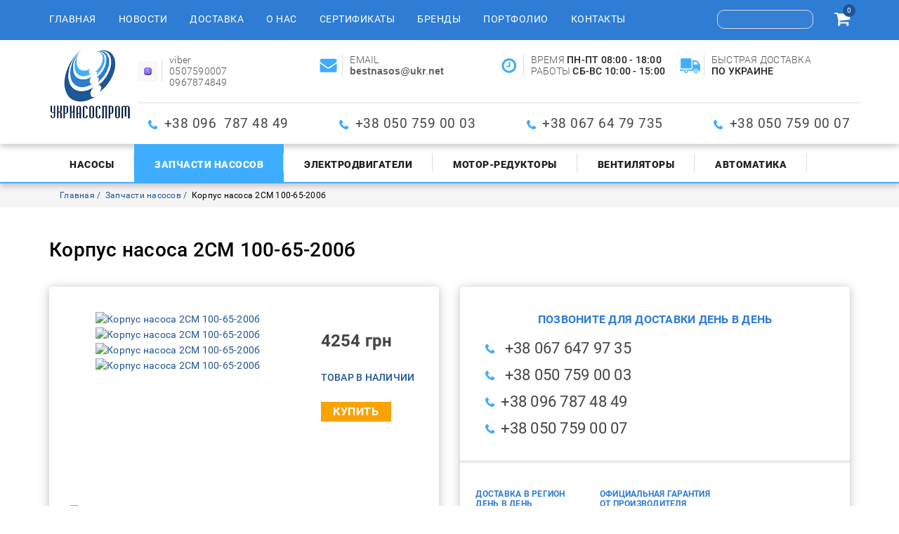

--- FILE ---
content_type: text/html; charset=utf-8
request_url: https://ukrnasosprom.com/zapchasti-nasosov/korpusa-nasosov-sm-sd-2sm-k-km/korpus-nasosa-2sm-100-65-200b
body_size: 8010
content:


<!DOCTYPE html>

<html lang="ru-ru" dir="ltr">

<head>

<!-- Global site tag (gtag.js) - Google Analytics -->

<script async src="https://www.googletagmanager.com/gtag/js?id=UA-47005617-1"></script>

<script>

  window.dataLayer = window.dataLayer || [];

  function gtag(){dataLayer.push(arguments);}

  gtag('js', new Date());



  gtag('config', 'UA-47005617-1');

</script>

<meta name="google-site-verification" content="wo6P8yiSBmIA3s4ngOxHjtNPwL2e4uvJwwc2ZNnzDTk" />



	<!-- Global site tag (gtag.js) - Google Analytics -->

	<script async src="https://www.googletagmanager.com/gtag/js?id=UA-113932222-1"></script>

	<script>

	  window.dataLayer = window.dataLayer || [];

	  function gtag(){dataLayer.push(arguments);}

	  gtag('js', new Date());



	  gtag('config', 'UA-113932222-1');

	</script>	

	<meta http-equiv="X-UA-Compatible" content="IE=edge">

	<meta name="viewport" content="width=device-width, initial-scale=1.0">

	<meta name="it-rating" content="it-rat-f2621f56a29aaa96f37ca90d32f25085" />

	<base href="https://ukrnasosprom.com/zapchasti-nasosov/korpusa-nasosov-sm-sd-2sm-k-km/korpus-nasosa-2sm-100-65-200b" />
	<meta http-equiv="content-type" content="text/html; charset=utf-8" />
	<meta name="keywords" content="запчасти насоса 2СМ 100-65-200б, корпус спиральный 2СМ 100-65-200б, 2СМ 100-65-200б, насос 2СМ 100-65-200б, корпус 2СМ 100-65-200б, улитка 2СМ 100-65-200б, запчасти насоса 2СМ 100-65-200б, корпус насоса 2СМ 100-65-200б, корпус насоса 2СМ100-65-200б, улитка насоса 2СМ 100-65-200б, в Полтаве, продажа, предложение, цена" />
	<meta name="description" content="Корпус насоса 2СМ 100-65-200б Улитка насоса 2СМ100-65-200б цена запчасти насоса 2СМ 100-65-200б. Подробная информация о товаре/услуге и поставщике. Цена и условия поставк" />
	<meta name="generator" content="Joomla! - Open Source Content Management" />
	<title>Корпус насоса 2СМ 100-65-200б Улитка насоса 2СМ100-65-200б : продажа, цена в Полтаве. запчасти  насосов от &quot;ООО УКРНАСОСПРОМ</title>
	<link href="https://ukrnasosprom.com/zapchasti-nasosov/korpusa-nasosov-sm-sd-2sm-k-km/korpus-nasosa-2sm-100-65-200b" rel="canonical" />
	<link href="/templates/ukrnasosprom/favicon.ico" rel="shortcut icon" type="image/vnd.microsoft.icon" />
	<link href="https://ukrnasosprom.com/components/com_jshopping/css/jquery.lightbox.css" rel="stylesheet" type="text/css" />
	<link href="/component/foxcontact/name/foxcontact/root/media/task/loader.load/type/css/uid/m117" rel="stylesheet" type="text/css" />
	<link href="/component/foxcontact/name/bootstrap/root/components/task/loader.load/type/css/uid/m117" rel="stylesheet" type="text/css" />
	<script type="application/json" class="joomla-script-options new">{"csrf.token":"be6b7513e5bf28e6aa1c35f6beec1c36","system.paths":{"root":"","base":""},"system.keepalive":{"interval":840000,"uri":"\/component\/ajax\/?format=json"}}</script>
	<script src="/media/system/js/core.js?6aef0a8478cf412746ed07dea4707b9a" type="text/javascript"></script>
	<script src="/media/jui/js/jquery.min.js?6aef0a8478cf412746ed07dea4707b9a" type="text/javascript"></script>
	<script src="/media/jui/js/jquery-noconflict.js?6aef0a8478cf412746ed07dea4707b9a" type="text/javascript"></script>
	<script src="/media/jui/js/jquery-migrate.min.js?6aef0a8478cf412746ed07dea4707b9a" type="text/javascript"></script>
	<script src="/media/jui/js/bootstrap.min.js?6aef0a8478cf412746ed07dea4707b9a" type="text/javascript"></script>
	<script src="https://ukrnasosprom.com/components/com_jshopping/js/jquery/jquery.media.js" type="text/javascript"></script>
	<script src="https://ukrnasosprom.com/components/com_jshopping/js/functions.js" type="text/javascript"></script>
	<script src="https://ukrnasosprom.com/components/com_jshopping/js/validateForm.js" type="text/javascript"></script>
	<script src="https://ukrnasosprom.com/components/com_jshopping/js/jquery/jquery.lightbox.js" type="text/javascript"></script>
	<!--[if lt IE 9]><script src="/media/system/js/polyfill.event.js?6aef0a8478cf412746ed07dea4707b9a" type="text/javascript"></script><![endif]-->
	<script src="/media/system/js/keepalive.js?6aef0a8478cf412746ed07dea4707b9a" type="text/javascript"></script>
	<script src="/component/foxcontact/name/foxtext/root/components/task/loader.load/type/js/uid/m117" type="text/javascript"></script>
	<script src="/media/com_foxcontact/js/base.min.js?v=1518019338" type="text/javascript"></script>
	<script src="/media/plg_captcha_recaptcha/js/recaptcha.min.js?6aef0a8478cf412746ed07dea4707b9a" type="text/javascript"></script>
	<script src="https://www.google.com/recaptcha/api.js?onload=JoomlaInitReCaptcha2&render=explicit&hl=ru-RU" type="text/javascript"></script>
	<script type="text/javascript">
function initJSlightBox(){
    jQuery("a.lightbox").lightBox({
        imageLoading: "https://ukrnasosprom.com/components/com_jshopping/images/loading.gif",
        imageBtnClose: "https://ukrnasosprom.com/components/com_jshopping/images/close.gif",
        imageBtnPrev: "https://ukrnasosprom.com/components/com_jshopping/images/prev.gif",
        imageBtnNext: "https://ukrnasosprom.com/components/com_jshopping/images/next.gif",
        imageBlank: "https://ukrnasosprom.com/components/com_jshopping/images/blank.gif",
        txtImage: "Товар",
        txtOf: "из"
    });
}
jQuery(function() { initJSlightBox(); });jQuery(function($){ initTooltips(); $("body").on("subform-row-add", initTooltips); function initTooltips (event, container) { container = container || document;$(container).find(".hasTooltip").tooltip({"html": true,"container": "body"});} });function do_nothing() { return; }
	</script>
	<!-- Start: Google Structured Data -->
             <script type="application/ld+json"> { "@context": "https://schema.org", "@type": "WebSite", "url": "https://ukrnasosprom.com/", "potentialAction": { "@type": "SearchAction", "target": "https://ukrnasosprom.com/index.php?option=com_finder&q={search_term}", "query-input": "required name=search_term" } } </script> <script type="application/ld+json"> { "@context": "https://schema.org", "@type": "Organization", "url": "https://ukrnasosprom.com/", "logo": "https://ukrnasosprom.com/images/site/logo.png" } </script> <script type="application/ld+json"> { "@context": "https://schema.org", "@type": "BreadcrumbList", "itemListElement": [ { "@type": "ListItem", "position": 1, "item": { "@id": "https://ukrnasosprom.com/", "name": "ООО « УКРНАСОСПРОМ» поставщик промышленного оборудования" } }, { "@type": "ListItem", "position": 2, "item": { "@id": "https://ukrnasosprom.com/zapchasti-nasosov", "name": "Запчасти насосов" } }, { "@type": "ListItem", "position": 3, "item": { "@id": "https://ukrnasosprom.com/zapchasti-nasosov/korpusa-nasosov-sm-sd-2sm-k-km/korpus-nasosa-2sm-100-65-200b", "name": "Корпус насоса 2СМ 100-65-200б" } } ] } </script>
            <!-- End: Google Structured Data -->


</head>

<body>

	<header>

		<div id="header-top">

			<div class="container">

				<div class="row vertical-align">

					<nav class="navbar col-xs-12 col-md-9" id="main-menu">

						<div class="navbar-header">

							<button type="button" class="navbar-toggle collapsed" data-toggle="collapse" data-target="#bs-example-navbar-collapse-1" aria-expanded="false">

								<span class="sr-only">Toggle navigation</span>

								<span class="icon-bar"></span>

								<span class="icon-bar"></span>

								<span class="icon-bar"></span>

							</button>

							<div class="menu-caption visible-xs-inline-block">Навигационное меню</div>

						</div>

						<div class="collapse navbar-collapse" id="bs-example-navbar-collapse-1">

									<div class="moduletable">

		
			<ul class="nav navbar-nav menu">
<li class="item-101 default"><a href="/" >Главная</a></li><li class="item-115"><a href="/novosti" title="Новостная лента" >Новости</a></li><li class="item-116"><a href="/dostavka" title="Информация о доставке" >Доставка</a></li><li class="item-117"><a href="/o-nas" title="О компании &quot;Укрнасоспром&quot;" >О нас</a></li><li class="item-118"><a href="/sertifikaty" title="Наши ертификаты" >Сертификаты</a></li><li class="item-119"><a href="/brendy" title="Бренды компании" >Бренды</a></li><li class="item-120"><a href="/portfolio" title="Наши отгрузки" >Портфолио</a></li><li class="item-121"><a href="/kontakty" title="Наши контакты" >Контакты</a></li></ul>

		</div>

	

						</div>

					</nav>

					<div class="col-xs-12 col-md-3 text-right">

						<div id="search"><script type = "text/javascript">
function isEmptyValue(value){
    var pattern = /\S/;
    return ret = (pattern.test(value)) ? (true) : (false);
}
</script>
<form name = "searchForm" method = "post" action="/shop/search/result" onsubmit = "return isEmptyValue(jQuery('#jshop_search').val())">
<input type="hidden" name="setsearchdata" value="1">
<input type = "hidden" name = "category_id" value = "0" />
<input type = "hidden" name = "search_type" value = "exact" />
<input type = "text" class = "inputbox" style = "width: 110px" name = "search" id = "jshop_search" value = "" />
<button type="submit"><i class="fa fa-search" aria-hidden="true"></i></button>
</form></div>

						<div id="cart"><div id="jshop_module_cart" style="display: inline-block;">
	<a href = "/korzina/view">
	<i class="fa fa-shopping-cart" aria-hidden="true"></i>
	<span id="jshop_quantity_products">0</span>	
	</a>
	
</div></div>

					</div>

				</div>

			</div>

		</div>

		<div class="header-shadow">

			<div class="container">

				<div class="row">

					<div class="col-xs-12 col-sm-3 col-md-1 ">

						<div id="logo">
<div class="custom"  >
	<p><a href="/"><img src="/images/site/logo.png" alt="Продажа водяных насосов" class="logo" title="Продажа водяных насосов" /></a></p></div>
</div>

					</div>

					<div class="col-xs-12 col-sm-9 col-md-11 hct">

						<div class="row header-top-contact">

							
<div class="custom col-xs-12 col-sm-6 col-md-4 col-lg-3"  >
	<p class="header-topcontact-logo"><img src="/images/site/1636164907_45-papik-pro-p-logotip-vaiber-foto-48.png" alt="1636164907 45 papik pro p logotip vaiber foto 48" width="41" height="41" /></p>
<p>viber</p>
<p>0507590007</p>
<p>0967874849</p></div>

<div class="custom col-xs-12 col-sm-6 col-md-4 col-lg-3"  >
	<p class="header-topcontact-logo"><img src="/images/site/imail.png" alt="imail" /></p>
<p>EMAIL</p>
<p><strong><em style="font-weight: bold; font-style: normal; color: #5f6368; font-family: Arial, sans-serif; font-size: 14px; letter-spacing: normal; orphans: 2; text-align: left; text-indent: 0px; text-transform: none; white-space: normal; widows: 2; word-spacing: 0px; background-color: #ffffff;">bestnasos</em><span style="color: #4d5156; font-family: Arial, sans-serif; font-size: 14px; font-style: normal; font-weight: 400; letter-spacing: normal; orphans: 2; text-align: left; text-indent: 0px; text-transform: none; white-space: normal; widows: 2; word-spacing: 0px; background-color: #ffffff; float: none;">@</span><em style="font-weight: bold; font-style: normal; color: #5f6368; font-family: Arial, sans-serif; font-size: 14px; letter-spacing: normal; orphans: 2; text-align: left; text-indent: 0px; text-transform: none; white-space: normal; widows: 2; word-spacing: 0px; background-color: #ffffff;">ukr</em><span style="color: #4d5156; font-family: Arial, sans-serif; font-size: 14px; font-style: normal; font-weight: 400; letter-spacing: normal; orphans: 2; text-align: left; text-indent: 0px; text-transform: none; white-space: normal; widows: 2; word-spacing: 0px; background-color: #ffffff; float: none;">.</span><em style="font-weight: bold; font-style: normal; color: #5f6368; font-family: Arial, sans-serif; font-size: 14px; letter-spacing: normal; orphans: 2; text-align: left; text-indent: 0px; text-transform: none; white-space: normal; widows: 2; word-spacing: 0px; background-color: #ffffff;">net</em></strong></p></div>

<div class="custom work-hours  col-xs-12 col-sm-6 col-md-4 col-lg-3"  >
	<p class="header-topcontact-logo"><img src="/images/site/clock.png" alt="clock" /></p>
<p>ВРЕМЯ&nbsp;<strong>ПН-ПТ 08:00 - 18:00</strong></p>
<p>РАБОТЫ&nbsp;<strong>СБ-ВС 10:00 - 15:00</strong><a href="mailto:1NASOS-Z@UKR.NET"><br /></a></p></div>

<div class="custom col-xs-12 col-sm-6 col-md-4 col-lg-3 hidden-md"  >
	<p class="header-topcontact-logo"><img src="/images/site/delivery-truck.png" alt="delivery truck" /></p>
<p>БЫСТРАЯ ДОСТАВКА</p>
<p><strong>ПО УКРАИНЕ</strong></p></div>


						</div>

						<div class="row">

							<div class="col-xs-12 header-phone">
<div class="custom"  >
	<ul>
<li><span style="font-size: 14pt;">+38 096&nbsp; 787 48 49</span></li>
<li><span style="font-size: 14pt;">+38 050 759 00 03</span></li>
<li><span style="font-size: 14pt;">+38 067 64 79 735</span></li>
<li><span style="font-size: 14pt;">+38 050 759 00 07</span></li>
</ul></div>
</div>

						</div>

					</div>

				</div>

			</div>

		</div>

		<div class="header-shadow brd">

			<div class="container">

				<div class="row">

					<nav class="navbar col-xs-12" id="submenu">

						<div class="navbar-header">

							<button type="button" class="navbar-toggle collapsed" data-toggle="collapse" data-target="#bs-example-navbar-collapse-2" aria-expanded="false">

								<span class="sr-only">Toggle navigation</span>

								<span class="icon-bar"></span>

								<span class="icon-bar"></span>

								<span class="icon-bar"></span>

							</button>

							<div class="menu-caption visible-xs-inline-block">Товары</div>

						</div>

						<div class="collapse navbar-collapse" id="bs-example-navbar-collapse-2">

							<ul class="nav navbar-nav menu">
<li class="item-122"><a href="/nasosy" title="Продажа промышленных насосов" >Насосы</a></li><li class="item-123 current active"><a href="/zapchasti-nasosov" >Запчасти насосов</a></li><li class="item-124"><a href="/elektrodvigateli" >Электродвигатели</a></li><li class="item-126"><a href="/motor-reduktory" >Мотор-редукторы</a></li><li class="item-125"><a href="/ventilyatory" >Вентиляторы</a></li><li class="item-127"><a href="/avtomatika" >Автоматика </a></li></ul>


						</div>

					</nav>

				</div>

			</div>

		</div>

	</header>

	


	<main >		

		<div class="bg">
	<div class="container">
		<div class="row">
			<div class="col-xs-12">
<ul class="breadcrumb">
	
				<li>
									<a itemprop="item" href="/" class="pathway"><span itemprop="name">Главная</span></a>
				
				<meta itemprop="position" content="1">
			</li>
					<li>
									<a itemprop="item" href="/zapchasti-nasosov" class="pathway"><span itemprop="name">Запчасти насосов</span></a>
				
				<meta itemprop="position" content="2">
			</li>
					<li class="active">
				<span itemprop="name">
					Корпус насоса 2СМ 100-65-200б				</span>
				<meta itemprop="position" content="3">
			</li>
		</ul>

</div>
</div>
</div>
</div>


		
		<div class="container">

			<div class="row">

				<div class="col-xs-12">

					
					<script type="text/javascript">
        var translate_not_available = "Нет в наличии выбранной опции";
        var translate_zoom_image = "Увеличить изображение";
    var product_basic_price_volume = 0.0000;
    var product_basic_price_unit_qty = 1;
    var currency_code = "грн";
    var format_currency = "00 Symb";
    var decimal_count = 0;
    var decimal_symbol = ".";
    var thousand_separator = "";
    var attr_value = new Object();
    var attr_list = new Array();
    var attr_img = new Object();
            var liveurl = 'https://ukrnasosprom.com/';
    var liveattrpath = 'https://ukrnasosprom.com/components/com_jshopping/files/img_attributes';
    var liveproductimgpath = 'https://ukrnasosprom.com/components/com_jshopping/files/img_products';
    var liveimgpath = 'https://ukrnasosprom.com/components/com_jshopping/images';
    var urlupdateprice = '/shop/product/ajax_attrib_select_and_price/1520?ajax=1';
    var joomshoppingVideoHtml5 = 0;
    var joomshoppingVideoHtml5Type = '';
    </script><div class="bl">
 <div class="jshop productfull" id="comjshop">
  <form name="product" method="post" action="/korzina/add" enctype="multipart/form-data" autocomplete="off">

   <h1>Корпус насоса 2СМ 100-65-200б</h1>

   
         <div class="row jshop">
    <div class="col-xs-12 col-md-6">
      <div class="det-short-info itm">
                 <div class="span4 image_middle">

            

            
                 <div class="row">
                  <div class="col-xs-12 col-md-7 col-lg-8">

                   <div id='list_product_image_middle' class="image_block">


                    
                    
                     <div id="main-img" class="main-img">
                      
                       <a class="lightbox" id="main_image_full_5310" href="https://ukrnasosprom.com/components/com_jshopping/files/img_products/full_1531176722_korpus-nasosa-sm80-50-200.png"  title="Корпус насоса 2СМ 100-65-200б">
                       <img id = "main_image_5310" src = "https://ukrnasosprom.com/components/com_jshopping/files/img_products/1531176722_korpus-nasosa-sm80-50-200.png" alt="Корпус насоса 2СМ 100-65-200б" title="Корпус насоса 2СМ 100-65-200б" />
                      </a>
                       
                       <a class="lightbox" id="main_image_full_5307" href="https://ukrnasosprom.com/components/com_jshopping/files/img_products/full_5d75eac1b0384_KORUS_NASOSA.jpg"  title="Корпус насоса 2СМ 100-65-200б">
                       <img id = "main_image_5307" src = "https://ukrnasosprom.com/components/com_jshopping/files/img_products/5d75eac1b0384_KORUS_NASOSA.jpg" alt="Корпус насоса 2СМ 100-65-200б" title="Корпус насоса 2СМ 100-65-200б" />
                      </a>
                       
                       <a class="lightbox" id="main_image_full_5308" href="https://ukrnasosprom.com/components/com_jshopping/files/img_products/full_5d75eac1bd19b_KORUS_NASOSA_2.png"  title="Корпус насоса 2СМ 100-65-200б">
                       <img id = "main_image_5308" src = "https://ukrnasosprom.com/components/com_jshopping/files/img_products/5d75eac1bd19b_KORUS_NASOSA_2.png" alt="Корпус насоса 2СМ 100-65-200б" title="Корпус насоса 2СМ 100-65-200б" />
                      </a>
                       
                       <a class="lightbox" id="main_image_full_5309" href="https://ukrnasosprom.com/components/com_jshopping/files/img_products/full_5d75f550c30b8_centrifugal-pump-body-casting-500x500.jpg"  title="Корпус насоса 2СМ 100-65-200б">
                       <img id = "main_image_5309" src = "https://ukrnasosprom.com/components/com_jshopping/files/img_products/5d75f550c30b8_centrifugal-pump-body-casting-500x500.jpg" alt="Корпус насоса 2СМ 100-65-200б" title="Корпус насоса 2СМ 100-65-200б" />
                      </a>
                       


                    </div>






                                        
                  </div></div>
                  <div class="col-xs-12 col-md-5 col-lg-4 main-cont">

                    
                           
                      
                                            
                                
                                                              
                                                    <div class="prod_price">
                    
                   <div id="block_price">
                    4254 грн                  </div>
                </div>
                
                                
                 
                  
                                       
                                          
                                                                                           <div class = "not_available text-uppercase" id="not_available"></div>
                                                                        
                                                 
                         <div class="prod_buttons" style="">



                                                      <p class="prod-stock"><span>ТОВАР В НАЛИЧИИ</span></p>
                          
                          <div class="buttons">            
                           <input type="submit" class="button_buy" value="Купить" onclick="jQuery('#to').val('cart');" />

                           
                                                      </div>

                          <div id="jshop_image_loading" style="display:none"></div>

                        </div>

                        
                                                <input type="hidden" name="to" id='to' value="cart" />
                        <input type="hidden" name="product_id" id="product_id" value="1520" />
                        <input type="hidden" name="category_id" id="category_id" value="70" />
                      </form>
                      
                      <div id="list_product_demofiles"></div>

                      
                      
                      

                    </div>



                                          <div class="col-xs-12">
                        <div class="img-prev">
                                                      <div class="img">
                             <img id = "main_image_5310" src = "https://ukrnasosprom.com/components/com_jshopping/files/img_products/1531176722_korpus-nasosa-sm80-50-200.png" alt="Корпус насоса 2СМ 100-65-200б" title="Корпус насоса 2СМ 100-65-200б" />
                           </div>
                                                       <div class="img">
                             <img id = "main_image_5307" src = "https://ukrnasosprom.com/components/com_jshopping/files/img_products/5d75eac1b0384_KORUS_NASOSA.jpg" alt="Корпус насоса 2СМ 100-65-200б" title="Корпус насоса 2СМ 100-65-200б" />
                           </div>
                                                       <div class="img">
                             <img id = "main_image_5308" src = "https://ukrnasosprom.com/components/com_jshopping/files/img_products/5d75eac1bd19b_KORUS_NASOSA_2.png" alt="Корпус насоса 2СМ 100-65-200б" title="Корпус насоса 2СМ 100-65-200б" />
                           </div>
                                                       <div class="img">
                             <img id = "main_image_5309" src = "https://ukrnasosprom.com/components/com_jshopping/files/img_products/5d75f550c30b8_centrifugal-pump-body-casting-500x500.jpg" alt="Корпус насоса 2СМ 100-65-200б" title="Корпус насоса 2СМ 100-65-200б" />
                           </div>
                                                    </div>
                       </div>
                      














                   </div>
                 </div>
               </div>



             </div>
             <div class="col-xs-12 col-md-6">
              <div class="itm contact-det-prod">

                		<div class="moduletable-contact-det-prod">

		
			
<div class="custom-contact-det-prod"  >
	<p class="subtitle-light-blue" style="text-align: center;">ПОЗВОНИТЕ ДЛЯ ДОСТАВКИ ДЕНЬ В ДЕНЬ</p>
<ul class="phone-list">
<li>&nbsp;+38 067 647 97 35&nbsp; &nbsp; &nbsp; &nbsp;</li>
<li>&nbsp;+38 050 759 00 03</li>
<li>+38 096 787 48 49</li>
<li>+38 050 759 00 07</li>
</ul>
<hr />
<ul>
<li class="contact-det-prod-subtitle">ДОСТАВКА В РЕГИОН ДЕНЬ В ДЕНЬ</li>
<li>По Полтаве</li>
<li>В регионы на склад грузоперевозчика</li>
<li>В регионы адресная доставка</li>
</ul>
<ul>
<li class="contact-det-prod-subtitle">ОФИЦИАЛЬНАЯ ГАРАНТИЯ ОТ ПРОИЗВОДИТЕЛЯ</li>
<li>Официальная гарантия</li>
<li>Обмен/возврат товара в течение 14 дней</li>
</ul>
<ul>
<li class="contact-det-prod-subtitle">УДОБНАЯ ФОРМА ОТПЛАТЫ</li>
<li>Наличный</li>
<li>Безналичный</li>
<li>Оплата картой</li>
<li>Наложенный платеж</li>
</ul></div>

		</div>

	
              </div> 
              <div class="contact-form">
                		<div class="moduletable">

					<div class="det-prod-cont-form text-center text-uppercase">Напишите нам</div>
		
			<div id="fox-container-m117" class="fox-container fox-container-module"><a id="m117"></a><form name="fox-form-m117" action="/zapchasti-nasosov" method="post" enctype="multipart/form-data" novalidate="" class="fox-form fox-form-inline fox-form-label-beside"><!-- Fox Contact [scope:module] [id:117] [ver:3.8.0] [time:44.07] --><div class="fox-row"><div class="fox-column fox-column12"><div id="fox-m117-board-box" class="fox-item fox-item-board fox-item-board-labels control-group"></div><div id="fox-m117-name-box" class="fox-item fox-item-name control-group"><div class="control-label"><label for="fox-m117-name" data-content="Введите своё имя" class="fox-popover">Имя<span class="required"></span></label></div><div class="controls"><input id="fox-m117-name" name="fox_form[m117][name]" type="text" value="" placeholder=""/></div></div><div id="fox-m117-email-box" class="fox-item fox-item-email control-group"><div class="control-label"><label for="fox-m117-email" data-content="Введите свой email" class="fox-popover">Email<span class="required"></span></label></div><div class="controls"><input id="fox-m117-email" name="fox_form[m117][email]" type="email" value="" placeholder=""/></div></div><div id="fox-m117-textarea1-box" class="fox-item fox-item-text-area control-group"><div class="control-label"><label for="fox-m117-textarea1">Текст</label></div><div class="controls"><textarea id="fox-m117-textarea1" name="fox_form[m117][textarea1]" style="height: 172.5px;" placeholder="" data-options="{&quot;max&quot;:0}" class="fox-item-textarea-input"></textarea></div></div><div id="fox-m117-recaptcha-box" class="fox-item fox-item-recaptcha control-group"><span class="control-label collapsed"></span><div class="controls"><div id="fox-m117-recaptcha" class="fox-item-recaptcha-display g-recaptcha" data-sitekey="6LdeWDIUAAAAAGuRwo3vIuCAX9cNStNCuWTBx9A7" data-theme="light" data-size="normal" data-tabindex="0" data-callback="" data-expired-callback="" data-error-callback=""></div></div></div><div id="fox-m117-submit-box" class="fox-item fox-item-submit fox-item-submit-fields control-group"><span class="control-label collapsed"></span><div class="controls"><button type="submit" class="btn btn-primary submit-button"><span class="caption">ОТПРАВИТЬ</span></button></div></div></div></div><input type="hidden" name="option" value="com_foxcontact"/><input type="hidden" name="task" value="form.send"/><input type="hidden" name="uid" value="m117"/><input type="hidden" name="fox_form_page_uri" value="https://ukrnasosprom.com/zapchasti-nasosov/korpusa-nasosov-sm-sd-2sm-k-km/korpus-nasosa-2sm-100-65-200b"/><input type="hidden" name="fox_form_page_title" value="Корпус насоса 2СМ 100-65-200б Улитка насоса 2СМ100-65-200б : продажа, цена в Полтаве. запчасти  насосов от &quot;ООО УКРНАСОСПРОМ"/></form></div>
		</div>

	              </div>   
            </div>            
            <div class = "span8 jshop_img_description">
             

             
             
                                 
               </div>

             </div>
             <div class="jshop_prod_description">
               <p>Корпус насоса 2СМ 100-65-200б улитка насоса 2СМ100-65-200б изготавливается из серого чугуна марки СЧ-20. Корпус насоса 2СМ100-65-200б взаимозаменяемый с насосами производства Украины, Молдовы, России.</p>
<p>Корпус насоса поставляется с механической обработкой согласно ГОСТ 1412-85</p>
<p>Срок поставки&nbsp; 1-2&nbsp; рабочих дня</p>
<p>Общий деталировочный чертеж запчастей насоса 2СМ100-65-200б</p>
<p><img src="/images/sm_2sm_razrez_ru.jpg" alt="sm 2sm razrez ru" /></p>
<p>Так же для ремонта насоса 2СМ100-65-200б ООО «УКРНАСОСПРОМ» поставляет:</p>
<p>- рабочее колесо</p>
<p>- Заднюю крышку корпуса насоса</p>
<p>- Втулку защитную (которая надевается на вал насоса, по которой бегает сальниковая набивка)</p>
<p>- Вал насоса</p>
<p>- Гайка вала насоса &nbsp;(гайка ротора)</p>
<p>- гайки вала (для регулировки положения втулки на валу)</p>
<p>- крышки подшипников</p>
<p>- пальцы резиновые муфты</p>
<p>Корпус насоса 2СМ100-65-200б так же называют улиткой насоса, гидравликой. Если Вам нужен чертеж, размеры, консультация по корпусу насоса с радостью Вам поможем.</p>
<p>Основные причины замены корпуса насоса:</p>
<p>-&nbsp; механическая выработка в процессе работы</p>
<p>- попадание крупных фракций (разбивает корпус насоса)</p>
<p>-&nbsp; размораживание корпуса</p>
<p>Доставка и отправка корпуса насоса 2СМ100-65-200б: в Бар, Бахмач, Баштанка, Киев, Харьков, Винница, Валки, Гадяч, Карловка, Городок, Луцк, Львов, Лисичанск,&nbsp; Лозовая, Полтава, Днепр, Ужгород, Николаев, Черноморск, Каменское, Нежин, Ровно, Кропивницкий, Тернополь, Чернигов, Сумы, Хорол, Белая Церковь, Коростень, Хмельницкий и другие города и поселки Украины.</p>
<p>&nbsp;</p>             </div>        

           </div>
         </div>

					

					
				</div>

			</div>

		</div>

		

	</main>

	<footer>

		<div class="container">

			<div class="row">

					

					<nav class="navbar col-xs-12 hidden-xs" id="footer-menu">

						<div class="navbar-header">

							<button type="button" class="navbar-toggle collapsed" data-toggle="collapse" data-target="#bs-example-navbar-collapse-3" aria-expanded="false">

								<span class="sr-only">Toggle navigation</span>

								<span class="icon-bar"></span>

								<span class="icon-bar"></span>

								<span class="icon-bar"></span>

							</button>

							<div class="menu-caption visible-xs-inline-block">FOOTER_MENU_CAPTION</div>

						</div>

						<div class="collapse navbar-collapse" id="bs-example-navbar-collapse-3">

							<ul class="nav navbar-nav menu">
<li class="item-132"><a href="/novosti" title="Новости компании" >Новости</a></li><li class="item-133"><a href="/dostavka" title="Доставка оборудования" >Доставка</a></li><li class="item-134"><a href="/sertifikaty" title="Наши сертификаты" >Сертификаты</a></li><li class="item-135"><a href="/brendy" title="Бренды компании" >Бренды</a></li><li class="item-136"><a href="/portfolio" title="Готовые проекты - портфолио" >Портфолио</a></li><li class="item-137"><a href="/kontakty" title="Наши контакты" >Контакты</a></li><li class="item-138"><a href="/ustavnye-dokumenty" title="Уставные документы" >Уставные документы</a></li><li class="item-139"><a href="/obrazets-dogovora" title="Образец договора" >Образец договора</a></li></ul>


						</div>

					</nav>

				
					<div class="col-xs-12 header-phone">

						
<div class="custom"  >
	<ul>
<li><span style="font-size: 14pt;">+38 096&nbsp; 787 48 49</span></li>
<li><span style="font-size: 14pt;">+38 050 759 00 03</span></li>
<li><span style="font-size: 14pt;">+38 067 64 79 735</span></li>
<li><span style="font-size: 14pt;">+38 050 759 00 07</span></li>
</ul></div>


						
<div class="custom-copyright"  >
	<p>©&nbsp;2026 Все права защищены «ООО УКРНАСОСПРОМ»</p>
<p><a href="https://istec.com.ua/">Разрабтчик IST GrouP</a></p>
<p></p></div>


					</div>

				
			</div>

		</div>

	</footer>

	<link rel="stylesheet" href="https://maxcdn.bootstrapcdn.com/bootstrap/3.3.7/css/bootstrap.min.css" integrity="sha384-BVYiiSIFeK1dGmJRAkycuHAHRg32OmUcww7on3RYdg4Va+PmSTsz/K68vbdEjh4u" crossorigin="anonymous">

<!--	<link href="/templates/ukrnasosprom/css/font-awesome.min.css" rel="stylesheet"  crossorigin="anonymous">
    -->
	<link rel="stylesheet" type="text/css" href="//cdn.jsdelivr.net/gh/kenwheeler/slick@1.8.1/slick/slick.css"/>

	<link rel="stylesheet" type="text/css" href="//cdn.jsdelivr.net/gh/kenwheeler/slick@1.8.1/slick/slick-theme.css"/>

	<link rel="stylesheet" href="https://cdnjs.cloudflare.com/ajax/libs/SlickNav/1.0.10/slicknav.min.css"/>

	<link rel="stylesheet" type="text/css" href="/templates/ukrnasosprom/css/style.css" />

<!--	<link rel="stylesheet" type="text/css" href="/templates/ukrnasosprom/css/responsive.css" />

	<script src="https://maxcdn.bootstrapcdn.com/bootstrap/3.3.7/js/bootstrap.min.js" integrity="sha384-Tc5IQib027qvyjSMfHjOMaLkfuWVxZxUPnCJA7l2mCWNIpG9mGCD8wGNIcPD7Txa" crossorigin="anonymous"></script>
    -->
	<script type="text/javascript" src="//cdn.jsdelivr.net/gh/kenwheeler/slick@1.8.1/slick/slick.min.js"></script>

	<script src="https://cdnjs.cloudflare.com/ajax/libs/SlickNav/1.0.10/jquery.slicknav.min.js"></script>

 	<script defer type="text/javascript" src="/templates/ukrnasosprom/js/nocop.js"></script>

	<script type="text/javascript" src="/templates/ukrnasosprom/js/script.js"></script>

</body>

</html>

--- FILE ---
content_type: text/html; charset=utf-8
request_url: https://www.google.com/recaptcha/api2/anchor?ar=1&k=6LdeWDIUAAAAAGuRwo3vIuCAX9cNStNCuWTBx9A7&co=aHR0cHM6Ly91a3JuYXNvc3Byb20uY29tOjQ0Mw..&hl=ru&v=N67nZn4AqZkNcbeMu4prBgzg&theme=light&size=normal&anchor-ms=20000&execute-ms=30000&cb=rhce8o7a2l91
body_size: 49577
content:
<!DOCTYPE HTML><html dir="ltr" lang="ru"><head><meta http-equiv="Content-Type" content="text/html; charset=UTF-8">
<meta http-equiv="X-UA-Compatible" content="IE=edge">
<title>reCAPTCHA</title>
<style type="text/css">
/* cyrillic-ext */
@font-face {
  font-family: 'Roboto';
  font-style: normal;
  font-weight: 400;
  font-stretch: 100%;
  src: url(//fonts.gstatic.com/s/roboto/v48/KFO7CnqEu92Fr1ME7kSn66aGLdTylUAMa3GUBHMdazTgWw.woff2) format('woff2');
  unicode-range: U+0460-052F, U+1C80-1C8A, U+20B4, U+2DE0-2DFF, U+A640-A69F, U+FE2E-FE2F;
}
/* cyrillic */
@font-face {
  font-family: 'Roboto';
  font-style: normal;
  font-weight: 400;
  font-stretch: 100%;
  src: url(//fonts.gstatic.com/s/roboto/v48/KFO7CnqEu92Fr1ME7kSn66aGLdTylUAMa3iUBHMdazTgWw.woff2) format('woff2');
  unicode-range: U+0301, U+0400-045F, U+0490-0491, U+04B0-04B1, U+2116;
}
/* greek-ext */
@font-face {
  font-family: 'Roboto';
  font-style: normal;
  font-weight: 400;
  font-stretch: 100%;
  src: url(//fonts.gstatic.com/s/roboto/v48/KFO7CnqEu92Fr1ME7kSn66aGLdTylUAMa3CUBHMdazTgWw.woff2) format('woff2');
  unicode-range: U+1F00-1FFF;
}
/* greek */
@font-face {
  font-family: 'Roboto';
  font-style: normal;
  font-weight: 400;
  font-stretch: 100%;
  src: url(//fonts.gstatic.com/s/roboto/v48/KFO7CnqEu92Fr1ME7kSn66aGLdTylUAMa3-UBHMdazTgWw.woff2) format('woff2');
  unicode-range: U+0370-0377, U+037A-037F, U+0384-038A, U+038C, U+038E-03A1, U+03A3-03FF;
}
/* math */
@font-face {
  font-family: 'Roboto';
  font-style: normal;
  font-weight: 400;
  font-stretch: 100%;
  src: url(//fonts.gstatic.com/s/roboto/v48/KFO7CnqEu92Fr1ME7kSn66aGLdTylUAMawCUBHMdazTgWw.woff2) format('woff2');
  unicode-range: U+0302-0303, U+0305, U+0307-0308, U+0310, U+0312, U+0315, U+031A, U+0326-0327, U+032C, U+032F-0330, U+0332-0333, U+0338, U+033A, U+0346, U+034D, U+0391-03A1, U+03A3-03A9, U+03B1-03C9, U+03D1, U+03D5-03D6, U+03F0-03F1, U+03F4-03F5, U+2016-2017, U+2034-2038, U+203C, U+2040, U+2043, U+2047, U+2050, U+2057, U+205F, U+2070-2071, U+2074-208E, U+2090-209C, U+20D0-20DC, U+20E1, U+20E5-20EF, U+2100-2112, U+2114-2115, U+2117-2121, U+2123-214F, U+2190, U+2192, U+2194-21AE, U+21B0-21E5, U+21F1-21F2, U+21F4-2211, U+2213-2214, U+2216-22FF, U+2308-230B, U+2310, U+2319, U+231C-2321, U+2336-237A, U+237C, U+2395, U+239B-23B7, U+23D0, U+23DC-23E1, U+2474-2475, U+25AF, U+25B3, U+25B7, U+25BD, U+25C1, U+25CA, U+25CC, U+25FB, U+266D-266F, U+27C0-27FF, U+2900-2AFF, U+2B0E-2B11, U+2B30-2B4C, U+2BFE, U+3030, U+FF5B, U+FF5D, U+1D400-1D7FF, U+1EE00-1EEFF;
}
/* symbols */
@font-face {
  font-family: 'Roboto';
  font-style: normal;
  font-weight: 400;
  font-stretch: 100%;
  src: url(//fonts.gstatic.com/s/roboto/v48/KFO7CnqEu92Fr1ME7kSn66aGLdTylUAMaxKUBHMdazTgWw.woff2) format('woff2');
  unicode-range: U+0001-000C, U+000E-001F, U+007F-009F, U+20DD-20E0, U+20E2-20E4, U+2150-218F, U+2190, U+2192, U+2194-2199, U+21AF, U+21E6-21F0, U+21F3, U+2218-2219, U+2299, U+22C4-22C6, U+2300-243F, U+2440-244A, U+2460-24FF, U+25A0-27BF, U+2800-28FF, U+2921-2922, U+2981, U+29BF, U+29EB, U+2B00-2BFF, U+4DC0-4DFF, U+FFF9-FFFB, U+10140-1018E, U+10190-1019C, U+101A0, U+101D0-101FD, U+102E0-102FB, U+10E60-10E7E, U+1D2C0-1D2D3, U+1D2E0-1D37F, U+1F000-1F0FF, U+1F100-1F1AD, U+1F1E6-1F1FF, U+1F30D-1F30F, U+1F315, U+1F31C, U+1F31E, U+1F320-1F32C, U+1F336, U+1F378, U+1F37D, U+1F382, U+1F393-1F39F, U+1F3A7-1F3A8, U+1F3AC-1F3AF, U+1F3C2, U+1F3C4-1F3C6, U+1F3CA-1F3CE, U+1F3D4-1F3E0, U+1F3ED, U+1F3F1-1F3F3, U+1F3F5-1F3F7, U+1F408, U+1F415, U+1F41F, U+1F426, U+1F43F, U+1F441-1F442, U+1F444, U+1F446-1F449, U+1F44C-1F44E, U+1F453, U+1F46A, U+1F47D, U+1F4A3, U+1F4B0, U+1F4B3, U+1F4B9, U+1F4BB, U+1F4BF, U+1F4C8-1F4CB, U+1F4D6, U+1F4DA, U+1F4DF, U+1F4E3-1F4E6, U+1F4EA-1F4ED, U+1F4F7, U+1F4F9-1F4FB, U+1F4FD-1F4FE, U+1F503, U+1F507-1F50B, U+1F50D, U+1F512-1F513, U+1F53E-1F54A, U+1F54F-1F5FA, U+1F610, U+1F650-1F67F, U+1F687, U+1F68D, U+1F691, U+1F694, U+1F698, U+1F6AD, U+1F6B2, U+1F6B9-1F6BA, U+1F6BC, U+1F6C6-1F6CF, U+1F6D3-1F6D7, U+1F6E0-1F6EA, U+1F6F0-1F6F3, U+1F6F7-1F6FC, U+1F700-1F7FF, U+1F800-1F80B, U+1F810-1F847, U+1F850-1F859, U+1F860-1F887, U+1F890-1F8AD, U+1F8B0-1F8BB, U+1F8C0-1F8C1, U+1F900-1F90B, U+1F93B, U+1F946, U+1F984, U+1F996, U+1F9E9, U+1FA00-1FA6F, U+1FA70-1FA7C, U+1FA80-1FA89, U+1FA8F-1FAC6, U+1FACE-1FADC, U+1FADF-1FAE9, U+1FAF0-1FAF8, U+1FB00-1FBFF;
}
/* vietnamese */
@font-face {
  font-family: 'Roboto';
  font-style: normal;
  font-weight: 400;
  font-stretch: 100%;
  src: url(//fonts.gstatic.com/s/roboto/v48/KFO7CnqEu92Fr1ME7kSn66aGLdTylUAMa3OUBHMdazTgWw.woff2) format('woff2');
  unicode-range: U+0102-0103, U+0110-0111, U+0128-0129, U+0168-0169, U+01A0-01A1, U+01AF-01B0, U+0300-0301, U+0303-0304, U+0308-0309, U+0323, U+0329, U+1EA0-1EF9, U+20AB;
}
/* latin-ext */
@font-face {
  font-family: 'Roboto';
  font-style: normal;
  font-weight: 400;
  font-stretch: 100%;
  src: url(//fonts.gstatic.com/s/roboto/v48/KFO7CnqEu92Fr1ME7kSn66aGLdTylUAMa3KUBHMdazTgWw.woff2) format('woff2');
  unicode-range: U+0100-02BA, U+02BD-02C5, U+02C7-02CC, U+02CE-02D7, U+02DD-02FF, U+0304, U+0308, U+0329, U+1D00-1DBF, U+1E00-1E9F, U+1EF2-1EFF, U+2020, U+20A0-20AB, U+20AD-20C0, U+2113, U+2C60-2C7F, U+A720-A7FF;
}
/* latin */
@font-face {
  font-family: 'Roboto';
  font-style: normal;
  font-weight: 400;
  font-stretch: 100%;
  src: url(//fonts.gstatic.com/s/roboto/v48/KFO7CnqEu92Fr1ME7kSn66aGLdTylUAMa3yUBHMdazQ.woff2) format('woff2');
  unicode-range: U+0000-00FF, U+0131, U+0152-0153, U+02BB-02BC, U+02C6, U+02DA, U+02DC, U+0304, U+0308, U+0329, U+2000-206F, U+20AC, U+2122, U+2191, U+2193, U+2212, U+2215, U+FEFF, U+FFFD;
}
/* cyrillic-ext */
@font-face {
  font-family: 'Roboto';
  font-style: normal;
  font-weight: 500;
  font-stretch: 100%;
  src: url(//fonts.gstatic.com/s/roboto/v48/KFO7CnqEu92Fr1ME7kSn66aGLdTylUAMa3GUBHMdazTgWw.woff2) format('woff2');
  unicode-range: U+0460-052F, U+1C80-1C8A, U+20B4, U+2DE0-2DFF, U+A640-A69F, U+FE2E-FE2F;
}
/* cyrillic */
@font-face {
  font-family: 'Roboto';
  font-style: normal;
  font-weight: 500;
  font-stretch: 100%;
  src: url(//fonts.gstatic.com/s/roboto/v48/KFO7CnqEu92Fr1ME7kSn66aGLdTylUAMa3iUBHMdazTgWw.woff2) format('woff2');
  unicode-range: U+0301, U+0400-045F, U+0490-0491, U+04B0-04B1, U+2116;
}
/* greek-ext */
@font-face {
  font-family: 'Roboto';
  font-style: normal;
  font-weight: 500;
  font-stretch: 100%;
  src: url(//fonts.gstatic.com/s/roboto/v48/KFO7CnqEu92Fr1ME7kSn66aGLdTylUAMa3CUBHMdazTgWw.woff2) format('woff2');
  unicode-range: U+1F00-1FFF;
}
/* greek */
@font-face {
  font-family: 'Roboto';
  font-style: normal;
  font-weight: 500;
  font-stretch: 100%;
  src: url(//fonts.gstatic.com/s/roboto/v48/KFO7CnqEu92Fr1ME7kSn66aGLdTylUAMa3-UBHMdazTgWw.woff2) format('woff2');
  unicode-range: U+0370-0377, U+037A-037F, U+0384-038A, U+038C, U+038E-03A1, U+03A3-03FF;
}
/* math */
@font-face {
  font-family: 'Roboto';
  font-style: normal;
  font-weight: 500;
  font-stretch: 100%;
  src: url(//fonts.gstatic.com/s/roboto/v48/KFO7CnqEu92Fr1ME7kSn66aGLdTylUAMawCUBHMdazTgWw.woff2) format('woff2');
  unicode-range: U+0302-0303, U+0305, U+0307-0308, U+0310, U+0312, U+0315, U+031A, U+0326-0327, U+032C, U+032F-0330, U+0332-0333, U+0338, U+033A, U+0346, U+034D, U+0391-03A1, U+03A3-03A9, U+03B1-03C9, U+03D1, U+03D5-03D6, U+03F0-03F1, U+03F4-03F5, U+2016-2017, U+2034-2038, U+203C, U+2040, U+2043, U+2047, U+2050, U+2057, U+205F, U+2070-2071, U+2074-208E, U+2090-209C, U+20D0-20DC, U+20E1, U+20E5-20EF, U+2100-2112, U+2114-2115, U+2117-2121, U+2123-214F, U+2190, U+2192, U+2194-21AE, U+21B0-21E5, U+21F1-21F2, U+21F4-2211, U+2213-2214, U+2216-22FF, U+2308-230B, U+2310, U+2319, U+231C-2321, U+2336-237A, U+237C, U+2395, U+239B-23B7, U+23D0, U+23DC-23E1, U+2474-2475, U+25AF, U+25B3, U+25B7, U+25BD, U+25C1, U+25CA, U+25CC, U+25FB, U+266D-266F, U+27C0-27FF, U+2900-2AFF, U+2B0E-2B11, U+2B30-2B4C, U+2BFE, U+3030, U+FF5B, U+FF5D, U+1D400-1D7FF, U+1EE00-1EEFF;
}
/* symbols */
@font-face {
  font-family: 'Roboto';
  font-style: normal;
  font-weight: 500;
  font-stretch: 100%;
  src: url(//fonts.gstatic.com/s/roboto/v48/KFO7CnqEu92Fr1ME7kSn66aGLdTylUAMaxKUBHMdazTgWw.woff2) format('woff2');
  unicode-range: U+0001-000C, U+000E-001F, U+007F-009F, U+20DD-20E0, U+20E2-20E4, U+2150-218F, U+2190, U+2192, U+2194-2199, U+21AF, U+21E6-21F0, U+21F3, U+2218-2219, U+2299, U+22C4-22C6, U+2300-243F, U+2440-244A, U+2460-24FF, U+25A0-27BF, U+2800-28FF, U+2921-2922, U+2981, U+29BF, U+29EB, U+2B00-2BFF, U+4DC0-4DFF, U+FFF9-FFFB, U+10140-1018E, U+10190-1019C, U+101A0, U+101D0-101FD, U+102E0-102FB, U+10E60-10E7E, U+1D2C0-1D2D3, U+1D2E0-1D37F, U+1F000-1F0FF, U+1F100-1F1AD, U+1F1E6-1F1FF, U+1F30D-1F30F, U+1F315, U+1F31C, U+1F31E, U+1F320-1F32C, U+1F336, U+1F378, U+1F37D, U+1F382, U+1F393-1F39F, U+1F3A7-1F3A8, U+1F3AC-1F3AF, U+1F3C2, U+1F3C4-1F3C6, U+1F3CA-1F3CE, U+1F3D4-1F3E0, U+1F3ED, U+1F3F1-1F3F3, U+1F3F5-1F3F7, U+1F408, U+1F415, U+1F41F, U+1F426, U+1F43F, U+1F441-1F442, U+1F444, U+1F446-1F449, U+1F44C-1F44E, U+1F453, U+1F46A, U+1F47D, U+1F4A3, U+1F4B0, U+1F4B3, U+1F4B9, U+1F4BB, U+1F4BF, U+1F4C8-1F4CB, U+1F4D6, U+1F4DA, U+1F4DF, U+1F4E3-1F4E6, U+1F4EA-1F4ED, U+1F4F7, U+1F4F9-1F4FB, U+1F4FD-1F4FE, U+1F503, U+1F507-1F50B, U+1F50D, U+1F512-1F513, U+1F53E-1F54A, U+1F54F-1F5FA, U+1F610, U+1F650-1F67F, U+1F687, U+1F68D, U+1F691, U+1F694, U+1F698, U+1F6AD, U+1F6B2, U+1F6B9-1F6BA, U+1F6BC, U+1F6C6-1F6CF, U+1F6D3-1F6D7, U+1F6E0-1F6EA, U+1F6F0-1F6F3, U+1F6F7-1F6FC, U+1F700-1F7FF, U+1F800-1F80B, U+1F810-1F847, U+1F850-1F859, U+1F860-1F887, U+1F890-1F8AD, U+1F8B0-1F8BB, U+1F8C0-1F8C1, U+1F900-1F90B, U+1F93B, U+1F946, U+1F984, U+1F996, U+1F9E9, U+1FA00-1FA6F, U+1FA70-1FA7C, U+1FA80-1FA89, U+1FA8F-1FAC6, U+1FACE-1FADC, U+1FADF-1FAE9, U+1FAF0-1FAF8, U+1FB00-1FBFF;
}
/* vietnamese */
@font-face {
  font-family: 'Roboto';
  font-style: normal;
  font-weight: 500;
  font-stretch: 100%;
  src: url(//fonts.gstatic.com/s/roboto/v48/KFO7CnqEu92Fr1ME7kSn66aGLdTylUAMa3OUBHMdazTgWw.woff2) format('woff2');
  unicode-range: U+0102-0103, U+0110-0111, U+0128-0129, U+0168-0169, U+01A0-01A1, U+01AF-01B0, U+0300-0301, U+0303-0304, U+0308-0309, U+0323, U+0329, U+1EA0-1EF9, U+20AB;
}
/* latin-ext */
@font-face {
  font-family: 'Roboto';
  font-style: normal;
  font-weight: 500;
  font-stretch: 100%;
  src: url(//fonts.gstatic.com/s/roboto/v48/KFO7CnqEu92Fr1ME7kSn66aGLdTylUAMa3KUBHMdazTgWw.woff2) format('woff2');
  unicode-range: U+0100-02BA, U+02BD-02C5, U+02C7-02CC, U+02CE-02D7, U+02DD-02FF, U+0304, U+0308, U+0329, U+1D00-1DBF, U+1E00-1E9F, U+1EF2-1EFF, U+2020, U+20A0-20AB, U+20AD-20C0, U+2113, U+2C60-2C7F, U+A720-A7FF;
}
/* latin */
@font-face {
  font-family: 'Roboto';
  font-style: normal;
  font-weight: 500;
  font-stretch: 100%;
  src: url(//fonts.gstatic.com/s/roboto/v48/KFO7CnqEu92Fr1ME7kSn66aGLdTylUAMa3yUBHMdazQ.woff2) format('woff2');
  unicode-range: U+0000-00FF, U+0131, U+0152-0153, U+02BB-02BC, U+02C6, U+02DA, U+02DC, U+0304, U+0308, U+0329, U+2000-206F, U+20AC, U+2122, U+2191, U+2193, U+2212, U+2215, U+FEFF, U+FFFD;
}
/* cyrillic-ext */
@font-face {
  font-family: 'Roboto';
  font-style: normal;
  font-weight: 900;
  font-stretch: 100%;
  src: url(//fonts.gstatic.com/s/roboto/v48/KFO7CnqEu92Fr1ME7kSn66aGLdTylUAMa3GUBHMdazTgWw.woff2) format('woff2');
  unicode-range: U+0460-052F, U+1C80-1C8A, U+20B4, U+2DE0-2DFF, U+A640-A69F, U+FE2E-FE2F;
}
/* cyrillic */
@font-face {
  font-family: 'Roboto';
  font-style: normal;
  font-weight: 900;
  font-stretch: 100%;
  src: url(//fonts.gstatic.com/s/roboto/v48/KFO7CnqEu92Fr1ME7kSn66aGLdTylUAMa3iUBHMdazTgWw.woff2) format('woff2');
  unicode-range: U+0301, U+0400-045F, U+0490-0491, U+04B0-04B1, U+2116;
}
/* greek-ext */
@font-face {
  font-family: 'Roboto';
  font-style: normal;
  font-weight: 900;
  font-stretch: 100%;
  src: url(//fonts.gstatic.com/s/roboto/v48/KFO7CnqEu92Fr1ME7kSn66aGLdTylUAMa3CUBHMdazTgWw.woff2) format('woff2');
  unicode-range: U+1F00-1FFF;
}
/* greek */
@font-face {
  font-family: 'Roboto';
  font-style: normal;
  font-weight: 900;
  font-stretch: 100%;
  src: url(//fonts.gstatic.com/s/roboto/v48/KFO7CnqEu92Fr1ME7kSn66aGLdTylUAMa3-UBHMdazTgWw.woff2) format('woff2');
  unicode-range: U+0370-0377, U+037A-037F, U+0384-038A, U+038C, U+038E-03A1, U+03A3-03FF;
}
/* math */
@font-face {
  font-family: 'Roboto';
  font-style: normal;
  font-weight: 900;
  font-stretch: 100%;
  src: url(//fonts.gstatic.com/s/roboto/v48/KFO7CnqEu92Fr1ME7kSn66aGLdTylUAMawCUBHMdazTgWw.woff2) format('woff2');
  unicode-range: U+0302-0303, U+0305, U+0307-0308, U+0310, U+0312, U+0315, U+031A, U+0326-0327, U+032C, U+032F-0330, U+0332-0333, U+0338, U+033A, U+0346, U+034D, U+0391-03A1, U+03A3-03A9, U+03B1-03C9, U+03D1, U+03D5-03D6, U+03F0-03F1, U+03F4-03F5, U+2016-2017, U+2034-2038, U+203C, U+2040, U+2043, U+2047, U+2050, U+2057, U+205F, U+2070-2071, U+2074-208E, U+2090-209C, U+20D0-20DC, U+20E1, U+20E5-20EF, U+2100-2112, U+2114-2115, U+2117-2121, U+2123-214F, U+2190, U+2192, U+2194-21AE, U+21B0-21E5, U+21F1-21F2, U+21F4-2211, U+2213-2214, U+2216-22FF, U+2308-230B, U+2310, U+2319, U+231C-2321, U+2336-237A, U+237C, U+2395, U+239B-23B7, U+23D0, U+23DC-23E1, U+2474-2475, U+25AF, U+25B3, U+25B7, U+25BD, U+25C1, U+25CA, U+25CC, U+25FB, U+266D-266F, U+27C0-27FF, U+2900-2AFF, U+2B0E-2B11, U+2B30-2B4C, U+2BFE, U+3030, U+FF5B, U+FF5D, U+1D400-1D7FF, U+1EE00-1EEFF;
}
/* symbols */
@font-face {
  font-family: 'Roboto';
  font-style: normal;
  font-weight: 900;
  font-stretch: 100%;
  src: url(//fonts.gstatic.com/s/roboto/v48/KFO7CnqEu92Fr1ME7kSn66aGLdTylUAMaxKUBHMdazTgWw.woff2) format('woff2');
  unicode-range: U+0001-000C, U+000E-001F, U+007F-009F, U+20DD-20E0, U+20E2-20E4, U+2150-218F, U+2190, U+2192, U+2194-2199, U+21AF, U+21E6-21F0, U+21F3, U+2218-2219, U+2299, U+22C4-22C6, U+2300-243F, U+2440-244A, U+2460-24FF, U+25A0-27BF, U+2800-28FF, U+2921-2922, U+2981, U+29BF, U+29EB, U+2B00-2BFF, U+4DC0-4DFF, U+FFF9-FFFB, U+10140-1018E, U+10190-1019C, U+101A0, U+101D0-101FD, U+102E0-102FB, U+10E60-10E7E, U+1D2C0-1D2D3, U+1D2E0-1D37F, U+1F000-1F0FF, U+1F100-1F1AD, U+1F1E6-1F1FF, U+1F30D-1F30F, U+1F315, U+1F31C, U+1F31E, U+1F320-1F32C, U+1F336, U+1F378, U+1F37D, U+1F382, U+1F393-1F39F, U+1F3A7-1F3A8, U+1F3AC-1F3AF, U+1F3C2, U+1F3C4-1F3C6, U+1F3CA-1F3CE, U+1F3D4-1F3E0, U+1F3ED, U+1F3F1-1F3F3, U+1F3F5-1F3F7, U+1F408, U+1F415, U+1F41F, U+1F426, U+1F43F, U+1F441-1F442, U+1F444, U+1F446-1F449, U+1F44C-1F44E, U+1F453, U+1F46A, U+1F47D, U+1F4A3, U+1F4B0, U+1F4B3, U+1F4B9, U+1F4BB, U+1F4BF, U+1F4C8-1F4CB, U+1F4D6, U+1F4DA, U+1F4DF, U+1F4E3-1F4E6, U+1F4EA-1F4ED, U+1F4F7, U+1F4F9-1F4FB, U+1F4FD-1F4FE, U+1F503, U+1F507-1F50B, U+1F50D, U+1F512-1F513, U+1F53E-1F54A, U+1F54F-1F5FA, U+1F610, U+1F650-1F67F, U+1F687, U+1F68D, U+1F691, U+1F694, U+1F698, U+1F6AD, U+1F6B2, U+1F6B9-1F6BA, U+1F6BC, U+1F6C6-1F6CF, U+1F6D3-1F6D7, U+1F6E0-1F6EA, U+1F6F0-1F6F3, U+1F6F7-1F6FC, U+1F700-1F7FF, U+1F800-1F80B, U+1F810-1F847, U+1F850-1F859, U+1F860-1F887, U+1F890-1F8AD, U+1F8B0-1F8BB, U+1F8C0-1F8C1, U+1F900-1F90B, U+1F93B, U+1F946, U+1F984, U+1F996, U+1F9E9, U+1FA00-1FA6F, U+1FA70-1FA7C, U+1FA80-1FA89, U+1FA8F-1FAC6, U+1FACE-1FADC, U+1FADF-1FAE9, U+1FAF0-1FAF8, U+1FB00-1FBFF;
}
/* vietnamese */
@font-face {
  font-family: 'Roboto';
  font-style: normal;
  font-weight: 900;
  font-stretch: 100%;
  src: url(//fonts.gstatic.com/s/roboto/v48/KFO7CnqEu92Fr1ME7kSn66aGLdTylUAMa3OUBHMdazTgWw.woff2) format('woff2');
  unicode-range: U+0102-0103, U+0110-0111, U+0128-0129, U+0168-0169, U+01A0-01A1, U+01AF-01B0, U+0300-0301, U+0303-0304, U+0308-0309, U+0323, U+0329, U+1EA0-1EF9, U+20AB;
}
/* latin-ext */
@font-face {
  font-family: 'Roboto';
  font-style: normal;
  font-weight: 900;
  font-stretch: 100%;
  src: url(//fonts.gstatic.com/s/roboto/v48/KFO7CnqEu92Fr1ME7kSn66aGLdTylUAMa3KUBHMdazTgWw.woff2) format('woff2');
  unicode-range: U+0100-02BA, U+02BD-02C5, U+02C7-02CC, U+02CE-02D7, U+02DD-02FF, U+0304, U+0308, U+0329, U+1D00-1DBF, U+1E00-1E9F, U+1EF2-1EFF, U+2020, U+20A0-20AB, U+20AD-20C0, U+2113, U+2C60-2C7F, U+A720-A7FF;
}
/* latin */
@font-face {
  font-family: 'Roboto';
  font-style: normal;
  font-weight: 900;
  font-stretch: 100%;
  src: url(//fonts.gstatic.com/s/roboto/v48/KFO7CnqEu92Fr1ME7kSn66aGLdTylUAMa3yUBHMdazQ.woff2) format('woff2');
  unicode-range: U+0000-00FF, U+0131, U+0152-0153, U+02BB-02BC, U+02C6, U+02DA, U+02DC, U+0304, U+0308, U+0329, U+2000-206F, U+20AC, U+2122, U+2191, U+2193, U+2212, U+2215, U+FEFF, U+FFFD;
}

</style>
<link rel="stylesheet" type="text/css" href="https://www.gstatic.com/recaptcha/releases/N67nZn4AqZkNcbeMu4prBgzg/styles__ltr.css">
<script nonce="_irToG4QZhtLEFlUGjuEHQ" type="text/javascript">window['__recaptcha_api'] = 'https://www.google.com/recaptcha/api2/';</script>
<script type="text/javascript" src="https://www.gstatic.com/recaptcha/releases/N67nZn4AqZkNcbeMu4prBgzg/recaptcha__ru.js" nonce="_irToG4QZhtLEFlUGjuEHQ">
      
    </script></head>
<body><div id="rc-anchor-alert" class="rc-anchor-alert"></div>
<input type="hidden" id="recaptcha-token" value="[base64]">
<script type="text/javascript" nonce="_irToG4QZhtLEFlUGjuEHQ">
      recaptcha.anchor.Main.init("[\x22ainput\x22,[\x22bgdata\x22,\x22\x22,\[base64]/[base64]/[base64]/[base64]/[base64]/[base64]/[base64]/[base64]/[base64]/[base64]/[base64]/[base64]/[base64]/[base64]\x22,\[base64]\x22,\[base64]/Dih83w4XCojsEPcOawq9Cw4DDpMOOw5zCosKpNcOqw4fDqEMfw5Fuw4B8DsK+JMKAwpBqSMOvw5Qcwr40eMOpw7wNHxTDucO7wrYBw7YUGMKdC8O+w6/CscOybA9YWArCqifCjQDClsKYcsOIwpXClMO1MlEkNzrCvSEiIhxbGMK1wooTwp4SQ0g0E8O9wqQScsOxwrRda8OCw7sNw5/ClwTClC9WMMKIwqfCt8Kbw6TDjMOpw4XDhsKyw4/CpMKww6Nxw61HJsOeScK+w6Zcw4fCmCtNDGU/LsOfJRd7RsKnG3zDjhJLUHAGwqvDhMOFw5TCmMK2TcOCVMKHXlRpw7FdwprCr04ZS8KsUXrDrF/CssKJE0XCi8KvBMO6LSRtGcO3BsO7EH3DvQVIwpkWwqYIQsOHw6PCt8OMwqfCjcOnw48iwp9Pw6DCpkrCuMOpwr3CpjbCmcOJwr0gfcKOPRnDkMO0JMKadsKvwoDClm/Cj8KWQcKXIGwAw5DDksKyw7sUJcK6w7HCpTXDvMKgZ8Kiw7BZw6/Cj8O2worClQo2w6E2w7PDk8OPKsKNw5bCisK5a8O1HlJaw4xvwot8wpXDvWDCisOWAhAzw4LDrMO4cgo+wp/[base64]/CjcKow78FwrdZFCRjw5zCq8K/[base64]/[base64]/ClcKJw4XDpsKeFmxNwrh3w5QbJcKsPcO+wpfCvUFNw6PDjRpjw6XDtFfCjUglwr4pRsOeZ8KxwqgGAj/[base64]/CtxrDlWc6EcOSw5sjw4hKIUhjw58kwpXDusO9w6vDmU05ZMKaw73DqnddwqvCoMOSDsOfEV7CjXTCjzzCrMKtDWPDtsKtK8KCw4pjDhccNVLDksO/Ym3Dj3sAej1BJlzCjzHDvcKpB8O2J8KUU3rDsinCrmfDrEhywr0tQ8KURcOUwrTCiXAUSH3CmMKgMDAFw6txwr8Xw4s6TAoPwrEBG0/CvSXCj2RSwr7Cn8KxwoBhw5XDosO6aFYwVMKTVMOgwr0obcKyw54cKXw/[base64]/DmcOBHg8Yw6HDulkeXyHCisOhO8ORFCshaMKxPcKZY182w6gtERDCgj3DjX/Cv8KjCMOSIcK1w4xKZ2ZRw51hEsOgaQUOQxDCqsOMw5QFPEhuwot4wpDDkhnDqMOWw6XDlmcWED0cf0oTw6dLwr13w5QvJ8O9YsKQbMKNVXgWEwrClUY2UcOGeggPwqXCpy9owoTDt2TCnkLDosK4wrXClsOKPMOkbcK/GGTDhErCl8Obw7HDi8K2MS/Cs8OSZcKfwr7DghTDhMKCHcKbPkRXbCwGJcKowoPCj3nCjMOzJ8O4w4jCoBvDlsOUwp09wrwow6QcDMKPMhHDjMKsw7rDkcOkw7caw78XIAXCr3IaR8O6wrPCsWbDmcOFTsOjd8Kjw7xUw4PDoy3DvFZ8TsKITcOnFFNtOsKXZcOkwrZENMOPcifDj8KAw6PDtsONc2/[base64]/LA0OTlsbwprDocKCw6bChcOxwoIrw4TDr8OpwpR6eMKrwpvDisKUwrHCqHJkw5/ClsKuTsOnecK0w7vDvMODW8OCcSwrbTjDjCILw4InwoDDg3XDgB/[base64]/CnUXCh8OOw6AGMMKIwqzCnykFAsOZw4Q0w7BMQcKJEcK9w7JgcSUZw7g1wpIiCSRgwog+w4xPw6kUw5sPAEcGXg9Xw5kHIwJlOsOdQ2rDnHoNB14fw4pDZMKmWl7DvijDvVFwfEXDh8OHwp5rYG/DigjDlm/Dh8OsOsOjCMKnwqlQP8KxaMKjw7wNwqLDrUxQwq4GO8O0wpzDmsORVcKpJsOieCHDucKeRcOiwpQ8w5lWZFIXWcOpwq/Dv2zCqUfDq0zCj8KkwqFhw7dDw5HCglROJFJ/w5NWXRbCryEFX1vCthbCsDd2BhorJVHCvMOdEMOCeMO8wpnCsjzDpMKWH8OGw4NAe8O/c07CssK6CFNvKsO1A0jDo8KmawbCj8Knw5vDi8OiHcKLN8KaZnFKHSrDtcKRPTvCosKVw7zCmMOUUzvCuwsGVsKGF13DpMO/w6AKcsKzw5B7UMKHNsKfw57DgsKSwpbCq8Ohw75eV8Kswo5jdiEawrLCusO6YBNfbTRpwo5ewotsZsKtW8K5w4l2EsK9wqg/w5YmwovCoEAIw7Vqw60FPXg7wrfCqm5uW8Kiw49cw4hIw555NcKCw47ChMKvw58QWMOlMUvDhw3DrsOTwqzCuVLCumPDjsKRw7bCnTfDqj/Dpi7DgMKnwqbCucOtDcOUw7kPecOOfMK+FsOOIsKMw5w4w4YCwojDpMKFwoElP8Ktw73DohVIfMKXw5t+wow1w796w6piaMK0EMOrK8OYAzAcRDV8VCDDkUDDs8K5CsKHwotrbjQVP8Odwq7DhDzCg3tECsK/w4DCsMOcw4XCr8OfK8O4w7DDpibCucOWwqPDo2o8esOEwotqw4kWwot0wpMWwpp1wp1yJ0NNMsKMYMKEw7MRfMK/wp7Cq8Kcw7PDoMOkFcKKIUfDlMODUnRWFcOnIRjDocKcRcOJPB94BcKXXyMSwpfDqyF5U8Ksw6IKw57CvsKBw6LCk8KPw4TCrjPCrHfCvcK5LQUJZQl/[base64]/wqvCpCkrHk7CpULCrsK0w6jCo3fDhlZvRSwrT8KswoJKwqnDvsKtw7HDkWnCpQUkwpQXdcKWwrvDhMKnw6zChTcRwrB9GcKew7TCmcOKUFgbwp8KAMK9f8Kdw5AYfhjDumcOw7vCu8KtUVgreEjCqcKwCMKMwo/[base64]/w5MIfMK8wpNBH8KNw4/CkQF3w5DDqcK+SsO+w7kBwoVbw4/Co8OjYsK/wqERw5vDkcOsKVLCkwlUw5LDjsO/GiHCmxrCg8KDQcOLLQnDjsKQasORHAQxwq8hCsKedH9lwqoRcjABwoMWw4NPB8KUNsOaw5NaRAXDnHLChDQzwpfDgsKswqVoccKdw5TDqRvDrivCgyZ6FMKuw7LCgRjCpcOJeMKMFcKEw5wcwo1kJUd/PFTDqsOzCjrDgMOwwqjCssOpIm4BYsKVw4IuwqvClkBnZCcJwpQww4sMAVpTesOXw6d3UlzCh0TDtQYlworDtMOSw5AWw6rDoi9Vw5jCgMOne8OsOn8nXngMw7PDkzvDpHZ6FwjDlcOdZcKow4Itw4dkHcKRwpnDkBrDkR52w5EPT8OBW8O2w6zCiFFiwoklfwbDtcO/w6jDo2/Dm8OFwoIOw4k8G1fCikcFdwLDjXvCkMKKWMOzA8KcwrTCn8OQwqJLM8OEwqdyb3zDp8K+MyjCrCYcIkDDicOYw7/[base64]/Cr8KkO8O+blnCq8K8woF2LjjDlsKqGFx9wq9VbcOvw6Jgw5XCvwXDlDnClDfCncOweMKdw6HCszXDkMKOwrnCk1R5LsKlKMK7w6TDlErDsMKAWsKaw53CrMKeIl9Gwr/Ci2PCrTnDs2o/B8O7cG1gOMK2w7zCiMKme1/CuQHDlHbDscK/w78pwqoHYsO6w5LDkMOVw70HwpNsGcKUNRtVwqUzKU3DucOLD8O9w7fCvj0OQyPCl1bDpMK4woPCjsONwoPCqzFkwoPCknfCr8O3wq0hwrbCrFx5dsKbT8Ouw43CrcK4NgLCsmsLw6/Cu8ONwq9Qw4zDlFLDvsKSQm01HRMcWDYhVcKWw5HCsXl+dMOkw5UcK8K2QWDCp8OkwrrCoMOMw69kWFR5B3gPclJEfcO6w5AOTgHCh8OxLMO2wrULUArDjDPChADCucKvw57ChAVbSg0Bw7t/di3DvVogwqUsB8Orw7HDh0vCkMOFw4NTw6LCucKnRMKGcWvCr8Knw4jDicOkD8OWw7XCvMO+w5sJwp8Qwo1DwrnDj8OIw5kRwqbDp8Klw6/DiRcfRMK3S8OiWTLDvGU2wpbCuWJ7wrXDmm1Aw4Q9wr3CtVvDvERhIcKswph8CsO3G8KnNsKxwpMrw7LCvS7CmMONVmR4CG/[base64]/wqXCvMKZQlLCohrCuMKbLwTCo0LDkMKRwq8ZCsK1RVM1w7/CjWDChxrDiMOzQMOjw7PCpjdDTiTCgSXDgiPDkT8PZxXCiMOlwpxVw6DDuMKpLRXCtypHO0zDkMK0wrLDiFPCrcOfFVTDvcOmJiNHw6kWwonDmsKsbB/CqsOXDQALfsKnPj3DsxvDrMK0Hm3Cq2wCDsKJwoDCv8K0b8KSw5LCtwZ+wrJQwrllMS7Ck8O7A8KYwrIXHFVmdRtGIcOHJCFeFg/CoD8TMj9xwobCnQzCjsK4w7zDksOJw5wpLC/ClMKyw5EIbBHDv8OxexFQwqAHXmRpOMOVw6/DtMKFw7l2w7ELYX7Cg1RaQcOfw6V0OMOxw6IOwopZVsK8wpYcKAcFw5thUcKjw4x/wpbCp8KIKXXCm8KWWAs2w74gw4FFXDDCosO+bXjDlSU+Lh4ISA0Qwp9MRxvDtxDDrsKwDDViDcK9OsOTw6VxWxTDoGvCqHAbwrYzQlLDpcOTwrzDim/DjMOyUcOvw7FnOhRXKDnCiCd6wpvCu8ORVTHDpsO4AShwZsOGwqHDisKjw63CrA7Cs8ONNVrCrsKaw64uw73CqB3ClsOgB8OHw4RlLW8bw5bCkxZYMBfDnjhmfDg7wr0Mw6/Dm8KAw7ACFGAkKzt5wqPDvRDDs39rH8OMPibDhMOfVibDnEXDhsKGSjtDW8KNwoPDhFgpwqvCvcOXccKXw7LDqsOiwqBAw5bDlMOxYCrCphlXwq/DhMKYw4s2UF/ClcO0ZMOEw6sfFsO6w53ChcOywpzCkcO7EMOpwrDDpMKnMTM7QlFuLlRVwqYVREc3A34tF8KOGMOof1/DjsOvAQY+w5TCmjHCpsKnFcOvJMOLwoXCvUEFQ3dKw7waXMKZwo4JIcOmw7PClWDDrysQwrLDok5nw51QIEREw63Cu8O4NmfDt8KdOsOjbsKSLcOCw7rCvGDDv8KVPsONM2/DgCTCk8OEw6DCnw9wccOzwoVyIntNcX3CiW8jVsKow6JDwq8OYE3CvzzCj2J/wrFsw47CncOvwobDpsKkCiVfwpg7eMKGaHA2EEPCqmhacioCwo53TR5WRGBVY1ZkLx0xw688JVXCs8OgfsOkw6fDsA/Dt8OxHcO5X3J2wo/DusOIaTM0wpUuR8KawrbCgSPCksKkTw7ChcK5wq7Dq8Oxw70+wpTDgsOkV2sNw6zCt3DChi/Ds38Ha2cEUCEUwr7Dm8OFwr8ew7TCgcKSQXjDk8KZYAXClQzCnwPDgCFXw7oNw6zCqUozw7/CrAJqN0zCvgoNWFfDmC86wqTCmcOCEsO1wqbCr8K4PsKYP8KXwqBVw4x5wqTCogXCqxczwojCjgVjworCqyTDrcKyJcOwSiYzK8K7BGQAwrvDp8KJwr5BaMOxQ0rDiBXDqBvCpsKdLg4PU8O+w4bCjQDCjsOJwq/DglF7XnnChcO2w63CjMORwoHCpgpOw5fDlsO3wrZow7oww4suG044w7nDj8KOIjbCu8O+UDTDjFzCksOiOVdOwroKwpJZw5Jkw5XDgjgJw5wnAsO/w7EHwozDlwEtUMOWwrzDrsO4DMOHTScoXlkfLA7CksOqTsOrNMO3w7wzN8KwBsOufMKJEMKNwrnCrC/DhBdYGwHCpcK6ejLDmMOJw5fCg8KLRDvCncOENnABUF3DnjcawrTCisOzTsO8a8KBw7vDrV3DnXYEw4vCvsKuGBbCv3t/UQjDjk8NCCdLal7CokMNwrARwpkHWxd4wohpPMKcZ8KKMcO6wo3CsMKJwovCo2LClhJJw6l3w5QkKDvCsFLCpAkNNcO3wrQSSFXCqsO/X8KENsK3S8KOFsOaw7fCnF7Cp1zCoWd0HMK5VcOANMO/[base64]/ClxvDrMKpOBUQwrHCjkMew7/CmDxURErDtMOYwoVKwo7Cs8OSw4o/wo1BGMOqw5jCmkTClcOywqLCucO8wrpcw689BCbDrEZMwqZbw71DLz3CnyERAsKvShAGdCXDhsKAw6XCgWLDsMO/w6xDFsKIDMKiwoQ5w6PDg8KiQsKaw7wOw68Dw5VLUCTDvy1mwpUKw48dwprDmMOGdsOJwrHDiDojw40nZMOFTBHCtU9Gw7g7Bxhhw7PCrgBJRsO/NcONQ8KiUsK7VFrDtTrDvMOmQMKvNC3DsmnDl8K9SMOmw4d6AsKaW8K4woTCmMOUwqk5XcOiwp/DpgvCoMOtwojDvcOIABcvbC7CiHzDvTZQUMKgNFDDssO0w4xMBw8tw4TCg8KEJBzCglBlw67CrD5OecKYVsOWwpNRwq4NXgA1wofCuQvCvcKbGWwvfhleK1/CrcKjewHDmyLCokQjGcOvw5TCmMKbCRpiwoAKwqDCrRQsf1jCthAawp0mw61cd1V7N8KtwprCq8K7w4Vkw4zDq8KVdizChcOiwrJkwqHCiWPCqcOsHQXClcKawqBWw5YXwrzDtsKewrsfw6DCnl/DpMKtwqtgNj7ClsOGYCjDqEQuTGXCi8OpDcKafsO8wpFVFcKHw7pUHXMpHzDDshgSME5cw5xcVAweUjoyG2Qnw4AEw7EVwpodwpDCp2U6w6QLw5VfecOLw6crBMKzG8Oiw74qwrFrdAlFwqpLJsKyw6hcw7/Dlklow4FQZsKxIT8Dwq/DqMO2csOVwqQADwQfJMKmMlDDiCJywqzDpMOeNXfCgjzClMOTDMKaUcKmBMOKw5nCg3QhwoQOwrvDv3PCncK+CsOpwpXDk8O/wocgwqNww7w5PhvCtMKZO8KgNcKQRFDDoATDv8K3w47CrGwJwoYCw5PDr8OPwoBAwoPCgsKGRcKHV8KPBcKlfy7DlEFfwpvCr0ROSzPCgsOpXDx8P8ODC8K/[base64]/w4wtRMKtw7VywpnCkzVcZHoGwqN/wrQoUR9VbsKfwoPCp8KmwqnCjCLDkF9mAMOnJMOsEcO/wq7Dm8OZSUrDtlMJZj3Dg8OVbMO4B3xYRsO1E0bCicOdC8Kmw6bDssOtLsKjw7fDpnnDryvCt1nCvsOuw4jDk8K4OmgJGGpMHk/Cq8OAw77CnsKBwqfDrcOOfcK2FgRJAn0EwpUpZMOgch3DqMKvwpQlw4fDhWcRwpLCicKUwpbCjS7DlsOrw7HDtsO0wr1Owo9pOMKewrPDt8K6JMODAMO0wrfCusOxOkvDuQ/DtUbCncOMw6R/NxpAGMOJwqk1NcK/wrnDmcOCPSnDgMOIA8KQw7vDq8KDdsO4agYOfg/ClcOHRsK/Q2hHw4nCiwUSP8OpPBBNwonDqcOMVGXCu8K7wolgOcKiMcOLwoxRwq1Rb8O+wppBDB4bZAc2M2/DicKLVsOdNl3Dr8KkFcKJR2ApwqrCu8OGacOaeknDl8Kcw4IgLcKkw6Jhw649S35DHsOgBErCnF/[base64]/w4RyZUcgK3LDgcKTZSszTx7DjMODwp/DmUnChMOReVprCxbDv8OZCRvCosOuw6DCjx/[base64]/[base64]/Di8O0woACw7DDlBDDgBTClsOdIkQ8GMOjVMOvJ1QRw7sowoZQw5AqwpEvwqLCsw/DiMOMI8ONw7tow7DCkcKQW8K0w6bDtC5yWw/DnwHCucKaA8KeEsOZOhdAw40cwonClXUqwprDk0Zjc8OiQ0jCtcOTKcOUOUdxFMOVw5IQw7wewqPDmB7Cgxhmw58/OFvCmsOCw4XDrcKwwoA2Zj8zw4ZlwpbCosO/w68kwqETwp3Cm1oWw5Juw59ww5Umw4Jiw7HChsK8MnDCv1lRwoxxMyg9woTDhsOtWcKvMU3DvcKOPMK2wqbDnsOQDcKvw5PCjsOAwoxow4E3E8Khw4YBwpgtOBZxQ3FMBcK/MxjDkMOiK8OIdsODw7RNw4YsFyAkPcOhwrLDknwNHMKcw6jCtcOMwo7DrBofwozCt3NLwqcUw5xpw7TDpcKowpUudcOvNlMRdinCo3xbw6Nje1dQwpLDj8KFw6rCuSAhw47Cg8KXdwnCl8Klw57DjsK4w7TCrC/DisOKT8KyOcOmwpLCsMKYw47Cr8KBw6/DlsKbwrNNTyU8wrXCi3bDthkUTMK2eMOiwoLCqcONwpQpwqLClcOew4IdEHZVVDR6wodhw7jCgMOdTsKCPw3Cs8KFw4TDvMOBAcKmWcOQFsO1ccKtZxLDm1zCpAvDoHLCn8OYLiTDiVPDpsO9w48wwonDoQxrwrfDk8OZfMKORV5IYg4Cw65eYMKLwo/[base64]/CqcKLDHMeMMKsTC5FwqwswpdawpE5CsKnC3rChMO+w6UIRMO8cjNnwrIsw4bDu0BEIsOgUG/Ct8OHaVzCn8OlAwBcwoVMw740OcKrwrLChMOFP8OXXwIpw5XCjMO0w50MHsKKwr09w73Dtz9ldsOBbDDDrMOlfVrCk3fDtmjDvsOswpHCn8KfNmPCgMOJLSYhwrUfHiFmw4EGD0vCqh3CqBYJMMKSe8KLw6nDuWvDm8Ocw7XDqHPDq2/DnnPCl8KRw65Fw4wbO0Q1PsK3wr/CtA3Cg8OIwoDCtRZmHg9zSiPDimNaw4HDvARiwoV2B3nChMKQw4TDtcOnQ1nCqBLCkMKpMcOuMUcCwqXDpcOYwqPCoi8jAsOzdcOYwpzDh1/ChgjCtl/[base64]/DrR3CrMO1dRkSERXDpsOMwr8Ew5pqwqjDmWdJfMK7EsKZYmzCvG4VwpPDkMOywqwawrhDJMOWw55ew4B6wrgcC8KTw5zDusOjLMKrEUHCojN4wpPCohrDqsKPw4dNBMKNw47CnA0rNkTDsyZIV0jDu1xlw5/ClcOUw7xjfm8UBsOkworDrMOiVcKewoR/[base64]/CncOBwq3Du8Kkwo0iRcOSIwLDnsKKRBl7w4FODzNTGMOlNsKZRkXDiBFken3Dri55w61eYDjDh8O9LcOgw6/Do2nCl8OAwo/[base64]/DsiY1RsOJwp/[base64]/[base64]/w7NTUsO2w7TCqMKpVSzDqlcFwrLCnhszwqhTRHTDvATCjsKMw4XCv07CgDzDoTt8eMKWw43CjsOZw5nCvSUAw4LDk8ONNgXCqcOhw7TCisOjTlAlwqrCiBAgEE5Pw7bDgsOKwpTCkBxIMX7Dk0bDksKFUcOeBzomwrDDj8KRJsONwp5rw7k+w6rCoV/[base64]/[base64]/CpMKcw7PCv1DDuUpYVjsUw4vCrR5Tw4d5C8KjwoAuT8OKGTRGQHgNVsKGwojCoQ0oJMK5wqJ8dMOQLsK6wrTDpSYfw5nCnsOAwqhEw7NGaMKWwqzDgBHCucOPw47Dp8OuBcOBW3LDiiPCuBHDs8KCwrfCq8O3w6pywoUVwq/[base64]/[base64]/Ckh4nw4/CosOMLAR/wptywrQzw751w7xyLsK0w7tcd1YhM2jCuWkKP1R7wpjCnHslVUTCmkvDvcO+AcK1amzDgTl6HsKhw67CnzUYwq7CjHHCsMOvD8KAPHh8B8KGwqxJw4wwQsONd8OwFSnDt8KlamkMwp3Cmz5JPMOew6/[base64]/CisK4w6M1Xypawp7DqsKRZ1nCvsK0XsKTLSLCs0kVJjDDm8O9bE9nasK0PHLDjsK0CMKSdyPDn3NFwpPDtsK4FMOVwq3ClzjCnMKaFU/ClmQEw5xuwq8bwp0HScKRDXozDSBbw50SC2rDtMKQSsO/wrrDg8KFwrRXHnDDqE7Du1VSbA3CqcOuOsKuwpEee8KcFsKHZ8K2wpNEVw1RUD3CkcObw5drwrvCuMKIw5xywqBXwoBtJMKdw7Uic8K7w4YZB0/DtUR9DDjDqHnCrDp/[base64]/X8KOwrDDtcO7wqoHw5pjbsO2w5BpRsO+XMOIw4DDuDVXw4PDjcKHUcOEwo5nFgAxw49Mw6bCjsOuwqXCvh7DrsO7akfDp8OswoHDtEsUw5FLwqxiUsKMw5oCwrzCg143RRRgwo/[base64]/Cu8OaYydDwqxDLi/CuF3ChDzDvMK8UyE2wp/CvxDClcOZwqTDvsKHC3gHZcKYw4nCowTDv8OWJGNLwqMxwovCgQDCrCBpV8OXw7fDrMK8NUHDtcOEHyzDqsOLVCXCp8OBd3bCnnxoOcK9W8OgwqnCg8KYw57ClkfDncKbwqlTQ8K/[base64]/CssKNW8K7wpDCq8Otw59lwoFpNRQCeB5WdmnDtBE+d8Oiw7bCtSl8KATDpXF8aMKnwrHDisOkSMKXw4UjwqgKwqPCpSQ6w5RSLzJocykLOsObGcKPwrdSwpjCs8K3wodRC8KTwr9BD8KswqQqPX1cwrZmw5/CrMO6K8OZwrfDpsO7wr/ClsOsZUoTFzzCrQtRGsOowrHDtBjDiCLDqjrCu8KzwqUkEjzDqHPDqsKNTMOcw7sWw4cPw6bCjsKfwoRVchDCoTZ0Wg0CwrHDm8KZFMO9wo/[base64]/CqEQEEMOJw7vCiMOtQsK1TjbDhVEtw5ULwrjCjcOsR2tfwovDgMKIe0bCh8KKwqzCmirDkcOPwr0ELMKIw6lMfD7DmsOPwp/DiB3CrjPDj8OmJmDCpcO4cGLDhMKXwpAnwpPCqjhdw7rCnWjDvhfDt8OOw6PDlU5zw7/DqcK8wpDDhn7CksKmw7/[base64]/dMO4bjBdwqLDoUVTw7caTcK0wqbCr8OMBsOZw4HCv3zDlmxCw4VLwojCjsOTwol9TMKSw6jCksKCwpc7fsKbV8OCNhvCnATCscKIw5JCZ8OzYsKdw4UpC8KGw7PCrHM3w6LCkgvDmR0JMSBXwogwaMK5wrvDjBDDlsKAwqbDvxEeLMOaQsKbNC/Do33CgE4uHgPDpQ1JGsOAJTTDiMO6w4lMS17Co07DqQrCi8O5O8KHI8OVw7fDs8Ocw7p1B19lwp3CnMOpDsODBDYmw6Idw4DDsSQFw6fCg8KZwpHDpcO7wrAXUFhLGcKWQMKiwo7DvsK4TwrCncOTw5wxXcK4wrljwqolw6PCrcO4L8KWGz5hXMKgND/Cs8OCd3lCwq0Xw7tce8OMH8KOZRJqw5gdw6HCisODTQXDocKcwrzDjHAgPcOnYVMdO8OdTjvClsObJsKBZcKpFFXCgXbDsMKRe1wcZRdrwoZkaRVFw53CsivCuxHDpw7CpAVkCMOgEnYBw6B+w5LDpcKew77Cn8KCDT4Iw5LDlBULw5cQa2YFEmPDmgbCvl/DrMOxwoVkwoXChcOzw4AdPylgDMO9wqvCkirDsVDCvcOdG8Kjwo/CjybDpcK/JMKPw50xHQAObsOBwq94LBPDusO6LsODw7LDkGdpfAHCrTwYwq1Fw7TDngPChj4fwqTDkcKkw7s8wp/CpWQ3BcOzJUshw4ZJB8K1IxXCjsK3OhHDllMnw4k6TMKpLsOyw5o/RcKiX3vDn25Gw6ESwrhxVj9LUsKmX8OAwpdOX8KPTMO+eHcAwobDtBrDp8K/[base64]/wpzCucKgRxDCpsKmw5F0w6DCtTgwA8K4wrxsGwLDhcOoEcO5bXzCrV4qUGhLYcOYQ8KFwo8FCcOJwobDj1Nnw4bDpMKGw43DtsKQw6fCl8ORb8KZRMOAw6dyfMKOw4VRLsOZw5fCvMKJeMOEwoEuBsK5wo9twrTCkcKSFcOkLXXDjCMLTsKfw6kTwoUxw5d5w6RMwo/DnS1VesKYHsKHwqUEwpXCssO7LMKLLwrCscKLw47CssOxwrgaBMOZw7PDvzQhAsKfwpJ2VUxkfsOZwo1uPhN0wrkVwoVLwq3DscKww5dLw6tzw53CvDd/aMKXw4PDgcKjw7zDmQHCpcKMLBcFw4UaacK1wrBUc13Djm7DoAocwrvDpgbDplrCjMKaHcKMw6JUwobCqArDoyfCucO/FAjDjcK3VsKXw4HDgS5IKGzCg8OhWELDp1hlw6LDocKQcWDDv8OtwoEYw7glCsOmIsKheCjCjXLCu2YAw5NgP3zCnMKXwozCvcOPw43DmcOCwpoNw7FVwoTCpMKkwq/Ct8Owwp4Yw6LCmhPCo2d6w5HDr8Kqw4LDnsK1wqPCgcKyL0PCiMKrZW8qNMKgL8KMXhLDu8KXwqpaw5XDqsKVwpnDuh9OQ8KsHcK9w63Ct8KIGyzCk0R1w67Dv8KPworDgMKDwognw7g/[base64]/DgUpWwq7DkRVXW8Omwoh/SMO4w6nDiU7CicOUwqrDs0tXAwDDksKWGHfDmm59BzfDmcO4wojCnMOOwqzCujvCnsK3dQTCpMKxwrwsw4fDgGF3w6EIMMKfXsKAw6vCvsKbeFxGwq/Dugg0Ug14b8Kywp5LKcO9woPChEjDrzl1ecOiMzXCn8KqwrnDhsKwwovDp2geXSU3ZQslAMK0w5RpRljDuMKOGcKLTzvCiB7CkxHCpcOewqHCiQfDtcOIwr3Ci8OsMsOGPcOMFHDCqHwfM8K/worDrsKXwoXDisKvwqFywq9fw7/DjsKYXsOKw4zClkbDtMObSV/[base64]/[base64]/ChsKxcsO5wqYNwq9twr1ewpNuwprDmFLCjVLDjBnDowrCqkhGP8OAEsKwfkPDtg7DkAEqF8KawrfCrMO+w7wWN8ORBsOPwpjCj8K0MlPDgsOGwrg9wpxiw5vDtsOFZkzDjcKEDsOrwojCuMKAwqQGwpZtH2/DvMOBf3DCpD/CrQwXS1puX8Oew6/CtmFlMUnDj8KGEMKQEMO2EXwScF13IAjCkmDDr8KSwo/Cs8KRwoM4w7DCnSjDujLDoDrDtcOUw4zCk8Olwp8Vwpc/LR5RbUxgw5rDiWLDvi/CjT3Cj8KMOn9xUlJxwqgAwq92ZMKCw4JlPnvCi8Ojw7/CrMKbX8OEasKKw7fCqMK0wobCkgfCksOXwo/Dm8K+HTQxwpPCqMO1wrLDnCl/w7zDncKGw77CtyMPw7tGLMK0DQ3CmsK7w7kIWsOkL3LCv2hcAmR5QMKgw4FBCyfDlW7CuwBDIRdCYyzCgsOMwqPCpjXCqnotLy9EwqdmOE81w6nCu8K1wrgCw5Rfw7rDmMKYwpE6woE6wozDilHClmDCjsKawovDhzjCjEbDn8ObwoEDwq1dwpN3E8OKwp/[base64]/CoMOfwq7CoSDDsUvCr8Kqw6fCg8KuBMOGwrDDmsOifk3DqzrCpA7Dr8OMwq14wofDqTAqw7B7wpRWTMKxwrDCgFDDoMKHMsObBxZ2T8KIISnDgcOVNWE0IsK5KsOkw4VKwrXDjEluGMKEwqIoTn/DjMKcw7XDn8K8wrF9w63Cr102S8K8woJFVQfDnsKfa8KawqTDrsODZsOab8Kfw7FRTXE9wpzDrBkqc8OgwqrDrwQaeMOvwrVowohdHzEQwql1PCASwrBqwoNmdRxxw4zDlMOzwoAkwr1rEiDDu8OdIinDicKIKcO+wr/DnTdQRsKjwqNhwrwUw49awpomNkLDmznClsKze8O4wp81fsKGw7PDk8OUwqh2wrgcb2MSw4fDsMKlNTlrEz3CpcOhwrkiw6QrBn0lw6rDm8Ovwo7Dkx/DsMK2wpV0HcOgfWlfACN8wpPDt33CmsK8QcOqwooPw5R+w6l1CH7Cn2UmCUBlVU/CtTrDusO1woArwoPChsOSYcKTw5wuw7PDllrDjhjCnwNaeVp8L8OvMV9cwqvCvlFmNMORw61nHWvDu39Tw6JOw7MtDyvDrRkGw5vDisKUwr5sCcOJw6MMaBXDowFxAQdlwo7CrcOpSlw/w7zDusOvwqvCrcOnVsKAw6HDtcKXwo4iw6DDgsO7w5Q0woLCrsOgw7zDmxpMw6XCvBrDhMKJaV7CjT/DgR/CoGFuM8KfBU7Dvxpmw512w619wpfDgEUdwp0CwqTDhcKXw4xWwo3DtMKHAzZoLMKZd8OdE8KNwrbCgBDCmwLCn2UxwpHCsWrDukwTUMKpw5TCvsKDw4LDgcOVwoHChcOZb8Kbwq/ClA/DpwrDsMKLbsKPCcOTLjB7wqXDk3nDgsKJD8OjNsOCDjsJH8OYbsO3JwLDuSEGWMKYw5rCrMO5wqDCvDAZw7grwrc6w50Aw6DCu2fCgW4qw7fDlVjCo8OsOE85w4tbwrsfwrdVQMKlw6k1QsK+wo/CocOyasO7eXREw4vClcKcOi1zBEHCh8K1w5PDniHDihzCqMK/PynDicOow7bCs1Ind8ORw7AsTXFPYcOkwp/DgC/DrXARwrxUfsKhdTtIwr3Du8OSSVlkTRfDoMKpHWHCgBHChsKaNMOdWmRmwrlVQsOfwqTCuTc8GMOeJMOrGlbCvsK5wrJPw5PCkGXDo8OZw7QjZHMSw6fDrMOpwr9/w6s0CMO5cmZnwpjDjsONYGvDowTCgSxhV8OTw5JSMsOYfncqw5jDqAg1QsKPSMKewr/[base64]/CkcKgN8OwKwgOHcOQEHsFf8Ojw7DDkivCksObwrnCsMO3BifDqzE3W8K8byLChcOGMcO1QlvClMOuXcKcLcKEwrjDvi9Yw5opwrHDjsOnwrRdewbDusOTw5IzUTxlw5wvMcOTOgbDn8O7ThhPwp7CoF48MsOZd23Di8KLw4DCm1/DrVHCpsKnwqPCuXAsFsOrAHzDjTbDlsK1w7YywpnDhMOWwpArD3fChgAhwqccPsOgdmtTXcKtwrhyfMKswprDrMOobEfCsMKLwpzDpD7Ds8OHw47DicKaw54RwqhTF01Gw6/DuRIBdcOjw5PDiMOtGsOWw7rDk8O3w5RqQw9+LsKOZ8KrwotHe8OOAMOQUcO9w4TDtFLCjUTDp8KIwqzCtcKDwqJlfcO2wozDigcBDBXCoCc6w54awos6wp3Ci1DCv8Opw7rDvU91w7rCqcOoA3/ClMOQwoxFwrXCrDNAw5Rrw40lw59Hw6rDqsKufcO5wqQ3wrlZOsK0D8OTYCXCmlvDtsOzcsKtRsKxwopww7RuE8Otw4gmwpBawow1B8OCw6rCuMOyBFIDw6YwwrnDg8ObJcOSw7/CjsKFw4RtwonDscKSwrDDh8OjEAI+wqpqw6YfWyFDw78cBcOQPcONw5p9wo5mwqjCs8KLwqopK8KSw6HCncKVJBrCrcK9VQJvw61GPm3CuMOcLsOhwpXDlcKlwrXDqAckw6fDocKtwo4/w5DCvCTCp8Kewo/[base64]/CpH7Di3oGJsKBDG/CocKuwqoMwo7DgGnDlHNCw6R0WnrCl8KGRMOAwoTDoXBMahNUfcKqQMKQJCjCicOhQ8OWw69nR8OawqNVSsOSwpsLZxTDkMOewoTDsMO4w5w6fVVkw5bCm2MwUSHCiQUrw4gowqLDsyl8wrU0QjxGw4Znw4nDvcKYw43DoC1pwpY/TcKAw6EjLsKswrnCvsK/ZsKnw6U8V19Kw5/DucOnKQvDgMK0w4Zcw4zDtGc7wotgfsKlwozCm8KrLMKYAxHChAhhdErCp8KNNEnDvGDDrMKiwpzDicOww50QSiPDlWzCvn1DwqBjRMOdCcKONn3DssK/w5wPwo9memfChmfChMKaLDlpLwIIDH3CnsKBwqgNwo3CtsKfwqgwAzsPb1syOcOAUMOEw4tUKsK6w7cFwoBzw4vDv1zDtEXChMKObUMcwprCpHZXwofCgsKaw5ISw6lpFsKxwroiCMKEw7kBw5XDkcOHVcKqw43DgsOqAMKCAMKJfsOFECfCmSTDgRZkw5/[base64]/DvXjDoSrCs3Apwp09cm/DiMOaW8KowonCr8O0w5TDkH8HD8O1Gi/DqMOmw5fClS3DmVzCpsOwPcOBbsKCw74GwoDCtRJQNVBhw49JwrlCB3NfU1l/[base64]/Dm8KCIEwDw7/CksOgwokFDhFUAXTCk2A6w6fCjsKrAGXCriQcDk/DqA/[base64]/bSLDjAJOw5/Dv8KjwrjCgMKbVsKLWmV3WAZGw40jwo95w4JZw5jCqG7DkwnDuwZfw6rDoXZ3w71YbFxdw5DCjg7DpsKLUDtSImrDiG3CtcKZBVXCn8Khw7dGNzk3wrMbCsKzEsKuwqhmw4MFccOHYcKswoZYwrLCgUjCssKhwowsTcKxw75gPm/CpS52O8OyT8OJCMOFfMK6aWjDjR/DklXDk1XDizTDksOFw6xOwrNowqjDmsKew6PCsVlcw6YoX8Kvw5PDnMKawpnCpTVmNMK6dsOpwrwSIlrDmcO/[base64]/WcKhXW0Sw4/[base64]/JsKFTcOhTEBWw7HChRXDlynCiCPCk1XDn3xgw6skIcKNeHETwoTDgil7DE/CrFhuwo3Dmm3DhMK6w6HCp188w4vCvDMOwoLCpsOmwo3DqcK1P2zCn8K0EwoLwpoIwqRGwr/ClRjCszzDj1ppXMOhw7gTasKRwoI1TETDqMOML0BWIsKfwpbDhhPCsDU/FnF5w6jDq8OTfcOmw7h3w4l+wrYew5FOW8KOw4jDt8OaAiDDkMOhwqvDnsOJAkfDtMKpwqvCvFLDqk/Du8OaSxd4XcKpw4Mbw7HDpHHDj8KdPcKHeSXDlWnDrcK5JMOvCksuw6gHLsOmwp4YOMOwBjsSwqjCosOWwpx3w7k9TU7Djkouwo7Dm8KGwojDlsOawqp7OAPCtcOGBykQwp/DpMOJBhc0HMObwp3CrhfDjMOjcHkBwpHCksK8OsOmb0zCm8O7w4PDscKgw6fDh0h4w59SXRB5w5ZHT0USI3PDl8OJeHjCsGXCrmXDqMODP2fCmsKIMBvChlPCmnlUAMOOwqjDpFDDkw0mA0zCs3/DpcK8wpUBKHBXcsOVVsKlwp/CmMOyeinDnCnChMO0N8Okw43DisKdZnvCi0/DgABCw7zCpcOqRsOAVhxdUHrCl8KxI8OiC8KcMHnCtMKMEcK9XALDrCDDsMOpQMK/wqptwpbClMORw6zDvxMND1rDsmgxwqzCtMKhMcKiwovDqjPCtMKswq/[base64]/CncKJSMKKw5TDlsKnAsOiwrXDrsOkwrLDrHEnW0ksw6DCihPCiF8ow4MtDhtFwoMUbsOQwpIuwpDDicKfPcK5FWJjU3PCv8OJdQFAUsKTwqcsLcOXw4PDiiskfcK4MsO+w7vDlwHDvcOrw5FRN8Ouw7bDgiFvwqfCp8OuwrYUAHx7asOHLQ/CjUwuwrsowrLCgS/CnV/DpcKlw4VQwpbDhHPCrsK9woPCljzDp8K9a8Kww6ExUW7CgcKqSDAEwpZLw7bCqsKHw4/DusOwacKSwrl1PTzDnsO6DMO9e8ORd8OuwqfCnirClcOHw67Co1NvB00Zw45VQwrCqsKFUXRlN1Rqw5Nxw4nCv8O9LjPCsMKwMEbDuMOUw6/Cv1jDrsKcM8KfNMKYw7lWwq10w6vCqRbDuGTDtsKqw6V2A3QoOcKjwrrDsmTCgsKiGDvDnVEQwpzDo8KawpQOw6bCs8KSwrjCkBTDrHVnSl/CkEYQC8KVD8OWw7FIDsKXE8O+QEgPw63Ds8OcbCrDksOOwrYyDFPDm8OLw5BxwqotK8OOO8K5ODfCpENPIsKHw43Dqh1vXsO3Q8Kgw4kzZMOPwrAQBWAkwqQTGE3Cn8Ohw7dSTRnDnk9uJSnDpygdVsOfwo/CjwsCw4fDlMKpw7kOLsKgw6DDtcOgN8ORw6HDuxXDiB49XMK5wpkYw754GsKzwps+QsKIw4XCtSpMBDvCty0/[base64]/wrR0SMK+wqTDhcKewotfwqnDusOgw6xRwpEHwoAnw47DjmRLw4EawrrDrsKfw4bCizHCtBvDvwbDgVvDmMKawp/[base64]/Hm7CncO8w5pBfHZswpQiRUZicSdzw7hCw54YwrsLwrvCuzbClE7CtiDDuz3DsBJ9Ei4oYnjCvEpjH8O3wpfDkmzCn8KAa8O0IMKDw43Dm8KeOsK4w7lmwpDDlgvCvcKEUwALFx0/wr0oIhsPw7wowqh+HsKjKsOCwrIqFBHCgDrDmwLCs8Ovw4AJYU5jwpzDi8KQG8OiO8K9wpbCg8KHZHFOJALDpWDChMKRQ8OcXMKNTlXCsMKHdcO0SsKlV8Omw4XDr3jDuEIjbsOZwrXCrh7DtGU6wqjDosO7w47Ch8K8DnTCg8KWwqwOwofCtMO3w7DCp0LDjMK/wonDphDCicKmw6LDoVDDv8KtKD3ChcKWwpPDiH/[base64]/DnMOyA8O/w5c9G8Kie1XDqMK7W8O+FUzCkHTClcOcw6bDh0/[base64]/DggZeJlthw43DmMODJ8KQMFHDh8OWwpZ8w4zCgMOFL8O5wpd2w6Q3JmwOw5RaF1HCkyrClj/[base64]/DrcKxwoXDqQUMwqXCm1JEMMKPw4bDqkQiHsOkcXLDr8K2w6jDqMK6F8OQdcOdwrnCkTHDgh5PQBjDu8K4FMKOwrfCuU3DlcKaw6lFw6jDqEvCoUzCisOQXcOfw5cYfsORw43DrsOXwpFHwqzDvzXClkRHFyYdLiQGTcOsKyHCq33CtcOFwqbDusKwwrkXw7/DrSkuwroBwrPDhsKaQi0VIsKVZMOUSsO5wr/Dt8OgwrjCkWHDu1BeQcOqVcOnT8OK\x22],null,[\x22conf\x22,null,\x226LdeWDIUAAAAAGuRwo3vIuCAX9cNStNCuWTBx9A7\x22,0,null,null,null,1,[21,125,63,73,95,87,41,43,42,83,102,105,109,121],[7059694,881],0,null,null,null,null,0,null,0,1,700,1,null,0,\[base64]/76lBhmnigkZhAoZnOKMAhnM8xEZ\x22,0,0,null,null,1,null,0,0,null,null,null,0],\x22https://ukrnasosprom.com:443\x22,null,[1,1,1],null,null,null,0,3600,[\x22https://www.google.com/intl/ru/policies/privacy/\x22,\x22https://www.google.com/intl/ru/policies/terms/\x22],\x22Mvd6E9aboPF8UoRZ7TFNsmMRhz+qcNXT84QbSpV20fk\\u003d\x22,0,0,null,1,1770119050127,0,0,[191],null,[224,228,14,171,144],\x22RC-SgUwxEv5w_kfEA\x22,null,null,null,null,null,\x220dAFcWeA7QngPn80qSDDiTAnXOZj1CKFPvT4AnbvdEv4tNsob-mGNar6xtvqC18tyxxpWiFxU0-oaI2vLdh6ULD6l4yIjxLG44zA\x22,1770201850134]");
    </script></body></html>

--- FILE ---
content_type: application/javascript; charset=utf-8
request_url: https://ukrnasosprom.com/component/foxcontact/name/foxtext/root/components/task/loader.load/type/js/uid/m117
body_size: 1077
content:
Fox = {};

Fox.Strings = {
	add: function (object)
	{
		jQuery.extend(this, object);
		return this;
	}
};

Fox.Options = {
	// Fox.Options.add('key', {...});
	add: function (key, data)
	{
		var o = {};
		o[key] = data;
		jQuery.extend(this, o);
		return this;
	},

	// Return by copy: Fox.Options.get('key');
	// Return by reference: Fox.Options['key'];
	get: function (key)
	{
		return jQuery.extend({}, this[key]);
	}
};


(function ()
{
	Fox.Strings.add(
		{
			JCANCEL: "Отмена",
			COM_FOXCONTACT_BROWSE_FILES: "Обзор файлов",
			COM_FOXCONTACT_FAILED: "Ошибка",
			COM_FOXCONTACT_SUCCESS: "Успешно",
			COM_FOXCONTACT_NO_RESULTS_MATCH: "Нет подходящих результатов",
			COM_FOXCONTACT_REMOVE_ALT: "Удалить",
			JURI_ROOT: ""
		}
	);

	Date.monthNames = ["января", "февраля", "марта", "апреля", "мая", "июня", "июля", "августа", "сентября", "октября", "ноября", "декабря"];
	Date.dayNames = ["Воскресенье", "Понедельник", "Вторник", "Среда", "Четверг", "Пятница", "Суббота"];
	Date.monthNumbers = {
		"января": 0,
		"февраля": 1,
		"марта": 2,
		"апреля": 3,
		"мая": 4,
		"июня": 5,
		"июля": 6,
		"августа": 7,
		"сентября": 8,
		"октября": 9,
		"ноября": 10,
		"декабря": 11
	};

	// Calendar default options
	Fox.Options.add('calendar', {
		dayOfWeekStart: JSON.parse("1"),
		lang: 'dynamic',
		i18n: {
			dynamic: {
				months: Date.monthNames,
				dayOfWeek: ["Вс", "Пн", "Вт", "Ср", "Чт", "Пт", "Сб"]
			}
		}
	});

})();


jQuery(document).ready(function ($)
{
	$('.fox-item-captcha-img-reload').each(function ()
	{
		$(this).click(function ()
		{
			var image = document.getElementById($(this).attr("data-captcha-img"));

			// Generates a unique id with an 8 digits fixed length
			var uniqueid = Math.floor(Math.random() * Math.pow(10, 8)).toString();
			while (uniqueid.length < 8)
			{
				uniqueid = '0' + uniqueid;
			}

			// Update the image src
			image.src = image.src
				.replace(/uniqueid=[0-9]{8}/, "uniqueid=" + uniqueid)  // non SEF case
				.replace(/uniqueid\/[0-9]{8}/, "uniqueid/" + uniqueid) // SEF case
			;
		}).show();
	});
});


/* Enable the following function if you want to enable autofocus to the first input of the first form in the page */
/*
 jQuery(document).ready(function ($)
 {
 $('.fox-form').find('input[type=text]').filter(':visible:first').focus();
 });
 */
